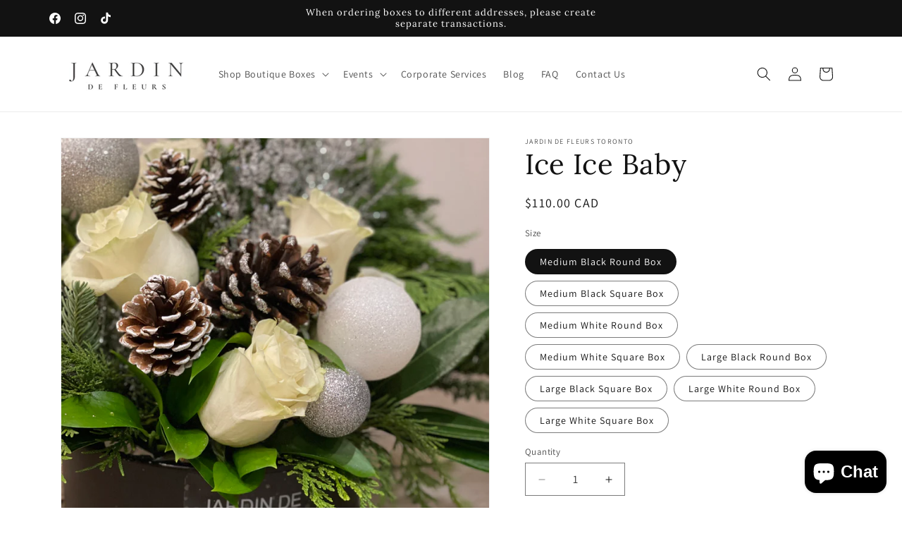

--- FILE ---
content_type: text/html; charset=utf-8
request_url: https://jardindefleurstoronto.com/products/ice-ice-baby
body_size: 32937
content:
<!doctype html>
<html class="js" lang="en">
  <head>
    <meta charset="utf-8">
    <meta http-equiv="X-UA-Compatible" content="IE=edge">
    <meta name="viewport" content="width=device-width,initial-scale=1">
    <meta name="theme-color" content="">
    <link rel="canonical" href="https://jardindefleurstoronto.com/products/ice-ice-baby"><link rel="preconnect" href="https://fonts.shopifycdn.com" crossorigin>

    

<meta property="og:site_name" content="Jardin De Fleurs">
<meta property="og:url" content="https://jardindefleurstoronto.com/products/ice-ice-baby">
<meta property="og:title" content="Ice Ice Baby">
<meta property="og:type" content="product">
<meta property="og:description" content="This cute and modern arrangement is perfect for anyone!  Box size in image: Medium Black Round Box *Based on availability, some modifications maybe made."><meta property="og:image" content="http://jardindefleurstoronto.com/cdn/shop/products/image_cac10315-f7d8-4c9d-9368-00ee3f973175.jpg?v=1639093552">
  <meta property="og:image:secure_url" content="https://jardindefleurstoronto.com/cdn/shop/products/image_cac10315-f7d8-4c9d-9368-00ee3f973175.jpg?v=1639093552">
  <meta property="og:image:width" content="3024">
  <meta property="og:image:height" content="4032"><meta property="og:price:amount" content="110.00">
  <meta property="og:price:currency" content="CAD"><meta name="twitter:card" content="summary_large_image">
<meta name="twitter:title" content="Ice Ice Baby">
<meta name="twitter:description" content="This cute and modern arrangement is perfect for anyone!  Box size in image: Medium Black Round Box *Based on availability, some modifications maybe made.">


    <script src="//jardindefleurstoronto.com/cdn/shop/t/21/assets/constants.js?v=132983761750457495441745525232" defer="defer"></script>
    <script src="//jardindefleurstoronto.com/cdn/shop/t/21/assets/pubsub.js?v=25310214064522200911745525233" defer="defer"></script>
    <script src="//jardindefleurstoronto.com/cdn/shop/t/21/assets/global.js?v=184345515105158409801745525232" defer="defer"></script>
    <script src="//jardindefleurstoronto.com/cdn/shop/t/21/assets/details-disclosure.js?v=13653116266235556501745525232" defer="defer"></script>
    <script src="//jardindefleurstoronto.com/cdn/shop/t/21/assets/details-modal.js?v=25581673532751508451745525232" defer="defer"></script>
    <script src="//jardindefleurstoronto.com/cdn/shop/t/21/assets/search-form.js?v=133129549252120666541745525233" defer="defer"></script><script>window.performance && window.performance.mark && window.performance.mark('shopify.content_for_header.start');</script><meta name="facebook-domain-verification" content="jinsf8u7q8ok4kr09tdg3zyednevys">
<meta name="google-site-verification" content="Sl6zhp493Dvo5IclNCuxdacoNE4ODRTEYAUouaCnT20">
<meta id="shopify-digital-wallet" name="shopify-digital-wallet" content="/50743673017/digital_wallets/dialog">
<meta name="shopify-checkout-api-token" content="250e7036e30ed2035aff63e58016e2f2">
<link rel="alternate" type="application/json+oembed" href="https://jardindefleurstoronto.com/products/ice-ice-baby.oembed">
<script async="async" src="/checkouts/internal/preloads.js?locale=en-CA"></script>
<link rel="preconnect" href="https://shop.app" crossorigin="anonymous">
<script async="async" src="https://shop.app/checkouts/internal/preloads.js?locale=en-CA&shop_id=50743673017" crossorigin="anonymous"></script>
<script id="shopify-features" type="application/json">{"accessToken":"250e7036e30ed2035aff63e58016e2f2","betas":["rich-media-storefront-analytics"],"domain":"jardindefleurstoronto.com","predictiveSearch":true,"shopId":50743673017,"locale":"en"}</script>
<script>var Shopify = Shopify || {};
Shopify.shop = "jardin-de-fleurs-toronto.myshopify.com";
Shopify.locale = "en";
Shopify.currency = {"active":"CAD","rate":"1.0"};
Shopify.country = "CA";
Shopify.theme = {"name":"Jardin De Fleurs 2025","id":143457419449,"schema_name":"Dawn","schema_version":"15.3.0","theme_store_id":887,"role":"main"};
Shopify.theme.handle = "null";
Shopify.theme.style = {"id":null,"handle":null};
Shopify.cdnHost = "jardindefleurstoronto.com/cdn";
Shopify.routes = Shopify.routes || {};
Shopify.routes.root = "/";</script>
<script type="module">!function(o){(o.Shopify=o.Shopify||{}).modules=!0}(window);</script>
<script>!function(o){function n(){var o=[];function n(){o.push(Array.prototype.slice.apply(arguments))}return n.q=o,n}var t=o.Shopify=o.Shopify||{};t.loadFeatures=n(),t.autoloadFeatures=n()}(window);</script>
<script>
  window.ShopifyPay = window.ShopifyPay || {};
  window.ShopifyPay.apiHost = "shop.app\/pay";
  window.ShopifyPay.redirectState = null;
</script>
<script id="shop-js-analytics" type="application/json">{"pageType":"product"}</script>
<script defer="defer" async type="module" src="//jardindefleurstoronto.com/cdn/shopifycloud/shop-js/modules/v2/client.init-shop-cart-sync_BdyHc3Nr.en.esm.js"></script>
<script defer="defer" async type="module" src="//jardindefleurstoronto.com/cdn/shopifycloud/shop-js/modules/v2/chunk.common_Daul8nwZ.esm.js"></script>
<script type="module">
  await import("//jardindefleurstoronto.com/cdn/shopifycloud/shop-js/modules/v2/client.init-shop-cart-sync_BdyHc3Nr.en.esm.js");
await import("//jardindefleurstoronto.com/cdn/shopifycloud/shop-js/modules/v2/chunk.common_Daul8nwZ.esm.js");

  window.Shopify.SignInWithShop?.initShopCartSync?.({"fedCMEnabled":true,"windoidEnabled":true});

</script>
<script defer="defer" async type="module" src="//jardindefleurstoronto.com/cdn/shopifycloud/shop-js/modules/v2/client.payment-terms_MV4M3zvL.en.esm.js"></script>
<script defer="defer" async type="module" src="//jardindefleurstoronto.com/cdn/shopifycloud/shop-js/modules/v2/chunk.common_Daul8nwZ.esm.js"></script>
<script defer="defer" async type="module" src="//jardindefleurstoronto.com/cdn/shopifycloud/shop-js/modules/v2/chunk.modal_CQq8HTM6.esm.js"></script>
<script type="module">
  await import("//jardindefleurstoronto.com/cdn/shopifycloud/shop-js/modules/v2/client.payment-terms_MV4M3zvL.en.esm.js");
await import("//jardindefleurstoronto.com/cdn/shopifycloud/shop-js/modules/v2/chunk.common_Daul8nwZ.esm.js");
await import("//jardindefleurstoronto.com/cdn/shopifycloud/shop-js/modules/v2/chunk.modal_CQq8HTM6.esm.js");

  
</script>
<script>
  window.Shopify = window.Shopify || {};
  if (!window.Shopify.featureAssets) window.Shopify.featureAssets = {};
  window.Shopify.featureAssets['shop-js'] = {"shop-cart-sync":["modules/v2/client.shop-cart-sync_QYOiDySF.en.esm.js","modules/v2/chunk.common_Daul8nwZ.esm.js"],"init-fed-cm":["modules/v2/client.init-fed-cm_DchLp9rc.en.esm.js","modules/v2/chunk.common_Daul8nwZ.esm.js"],"shop-button":["modules/v2/client.shop-button_OV7bAJc5.en.esm.js","modules/v2/chunk.common_Daul8nwZ.esm.js"],"init-windoid":["modules/v2/client.init-windoid_DwxFKQ8e.en.esm.js","modules/v2/chunk.common_Daul8nwZ.esm.js"],"shop-cash-offers":["modules/v2/client.shop-cash-offers_DWtL6Bq3.en.esm.js","modules/v2/chunk.common_Daul8nwZ.esm.js","modules/v2/chunk.modal_CQq8HTM6.esm.js"],"shop-toast-manager":["modules/v2/client.shop-toast-manager_CX9r1SjA.en.esm.js","modules/v2/chunk.common_Daul8nwZ.esm.js"],"init-shop-email-lookup-coordinator":["modules/v2/client.init-shop-email-lookup-coordinator_UhKnw74l.en.esm.js","modules/v2/chunk.common_Daul8nwZ.esm.js"],"pay-button":["modules/v2/client.pay-button_DzxNnLDY.en.esm.js","modules/v2/chunk.common_Daul8nwZ.esm.js"],"avatar":["modules/v2/client.avatar_BTnouDA3.en.esm.js"],"init-shop-cart-sync":["modules/v2/client.init-shop-cart-sync_BdyHc3Nr.en.esm.js","modules/v2/chunk.common_Daul8nwZ.esm.js"],"shop-login-button":["modules/v2/client.shop-login-button_D8B466_1.en.esm.js","modules/v2/chunk.common_Daul8nwZ.esm.js","modules/v2/chunk.modal_CQq8HTM6.esm.js"],"init-customer-accounts-sign-up":["modules/v2/client.init-customer-accounts-sign-up_C8fpPm4i.en.esm.js","modules/v2/client.shop-login-button_D8B466_1.en.esm.js","modules/v2/chunk.common_Daul8nwZ.esm.js","modules/v2/chunk.modal_CQq8HTM6.esm.js"],"init-shop-for-new-customer-accounts":["modules/v2/client.init-shop-for-new-customer-accounts_CVTO0Ztu.en.esm.js","modules/v2/client.shop-login-button_D8B466_1.en.esm.js","modules/v2/chunk.common_Daul8nwZ.esm.js","modules/v2/chunk.modal_CQq8HTM6.esm.js"],"init-customer-accounts":["modules/v2/client.init-customer-accounts_dRgKMfrE.en.esm.js","modules/v2/client.shop-login-button_D8B466_1.en.esm.js","modules/v2/chunk.common_Daul8nwZ.esm.js","modules/v2/chunk.modal_CQq8HTM6.esm.js"],"shop-follow-button":["modules/v2/client.shop-follow-button_CkZpjEct.en.esm.js","modules/v2/chunk.common_Daul8nwZ.esm.js","modules/v2/chunk.modal_CQq8HTM6.esm.js"],"lead-capture":["modules/v2/client.lead-capture_BntHBhfp.en.esm.js","modules/v2/chunk.common_Daul8nwZ.esm.js","modules/v2/chunk.modal_CQq8HTM6.esm.js"],"checkout-modal":["modules/v2/client.checkout-modal_CfxcYbTm.en.esm.js","modules/v2/chunk.common_Daul8nwZ.esm.js","modules/v2/chunk.modal_CQq8HTM6.esm.js"],"shop-login":["modules/v2/client.shop-login_Da4GZ2H6.en.esm.js","modules/v2/chunk.common_Daul8nwZ.esm.js","modules/v2/chunk.modal_CQq8HTM6.esm.js"],"payment-terms":["modules/v2/client.payment-terms_MV4M3zvL.en.esm.js","modules/v2/chunk.common_Daul8nwZ.esm.js","modules/v2/chunk.modal_CQq8HTM6.esm.js"]};
</script>
<script>(function() {
  var isLoaded = false;
  function asyncLoad() {
    if (isLoaded) return;
    isLoaded = true;
    var urls = ["https:\/\/shopify.covet.pics\/covet-pics-widget-inject.js?shop=jardin-de-fleurs-toronto.myshopify.com","https:\/\/shy.elfsight.com\/p\/platform.js?shop=jardin-de-fleurs-toronto.myshopify.com","\/\/cdn.shopify.com\/proxy\/8693907365e7f959021064f3c1b0c59406135ea1f744d6fdb5bbfe673a0d4e1e\/shopify-script-tags.s3.eu-west-1.amazonaws.com\/smartseo\/instantpage.js?shop=jardin-de-fleurs-toronto.myshopify.com\u0026sp-cache-control=cHVibGljLCBtYXgtYWdlPTkwMA","https:\/\/cdn1.stamped.io\/files\/widget.min.js?shop=jardin-de-fleurs-toronto.myshopify.com","https:\/\/cdn.shopify.com\/s\/files\/1\/0597\/3783\/3627\/files\/tptinstall.min.js?v=1718591634\u0026t=tapita-seo-script-tags\u0026shop=jardin-de-fleurs-toronto.myshopify.com"];
    for (var i = 0; i < urls.length; i++) {
      var s = document.createElement('script');
      s.type = 'text/javascript';
      s.async = true;
      s.src = urls[i];
      var x = document.getElementsByTagName('script')[0];
      x.parentNode.insertBefore(s, x);
    }
  };
  if(window.attachEvent) {
    window.attachEvent('onload', asyncLoad);
  } else {
    window.addEventListener('load', asyncLoad, false);
  }
})();</script>
<script id="__st">var __st={"a":50743673017,"offset":-18000,"reqid":"053ac2fa-51c4-4d6d-9383-51a66302561a-1768988704","pageurl":"jardindefleurstoronto.com\/products\/ice-ice-baby","u":"ecbd3e6bd300","p":"product","rtyp":"product","rid":7120566550713};</script>
<script>window.ShopifyPaypalV4VisibilityTracking = true;</script>
<script id="captcha-bootstrap">!function(){'use strict';const t='contact',e='account',n='new_comment',o=[[t,t],['blogs',n],['comments',n],[t,'customer']],c=[[e,'customer_login'],[e,'guest_login'],[e,'recover_customer_password'],[e,'create_customer']],r=t=>t.map((([t,e])=>`form[action*='/${t}']:not([data-nocaptcha='true']) input[name='form_type'][value='${e}']`)).join(','),a=t=>()=>t?[...document.querySelectorAll(t)].map((t=>t.form)):[];function s(){const t=[...o],e=r(t);return a(e)}const i='password',u='form_key',d=['recaptcha-v3-token','g-recaptcha-response','h-captcha-response',i],f=()=>{try{return window.sessionStorage}catch{return}},m='__shopify_v',_=t=>t.elements[u];function p(t,e,n=!1){try{const o=window.sessionStorage,c=JSON.parse(o.getItem(e)),{data:r}=function(t){const{data:e,action:n}=t;return t[m]||n?{data:e,action:n}:{data:t,action:n}}(c);for(const[e,n]of Object.entries(r))t.elements[e]&&(t.elements[e].value=n);n&&o.removeItem(e)}catch(o){console.error('form repopulation failed',{error:o})}}const l='form_type',E='cptcha';function T(t){t.dataset[E]=!0}const w=window,h=w.document,L='Shopify',v='ce_forms',y='captcha';let A=!1;((t,e)=>{const n=(g='f06e6c50-85a8-45c8-87d0-21a2b65856fe',I='https://cdn.shopify.com/shopifycloud/storefront-forms-hcaptcha/ce_storefront_forms_captcha_hcaptcha.v1.5.2.iife.js',D={infoText:'Protected by hCaptcha',privacyText:'Privacy',termsText:'Terms'},(t,e,n)=>{const o=w[L][v],c=o.bindForm;if(c)return c(t,g,e,D).then(n);var r;o.q.push([[t,g,e,D],n]),r=I,A||(h.body.append(Object.assign(h.createElement('script'),{id:'captcha-provider',async:!0,src:r})),A=!0)});var g,I,D;w[L]=w[L]||{},w[L][v]=w[L][v]||{},w[L][v].q=[],w[L][y]=w[L][y]||{},w[L][y].protect=function(t,e){n(t,void 0,e),T(t)},Object.freeze(w[L][y]),function(t,e,n,w,h,L){const[v,y,A,g]=function(t,e,n){const i=e?o:[],u=t?c:[],d=[...i,...u],f=r(d),m=r(i),_=r(d.filter((([t,e])=>n.includes(e))));return[a(f),a(m),a(_),s()]}(w,h,L),I=t=>{const e=t.target;return e instanceof HTMLFormElement?e:e&&e.form},D=t=>v().includes(t);t.addEventListener('submit',(t=>{const e=I(t);if(!e)return;const n=D(e)&&!e.dataset.hcaptchaBound&&!e.dataset.recaptchaBound,o=_(e),c=g().includes(e)&&(!o||!o.value);(n||c)&&t.preventDefault(),c&&!n&&(function(t){try{if(!f())return;!function(t){const e=f();if(!e)return;const n=_(t);if(!n)return;const o=n.value;o&&e.removeItem(o)}(t);const e=Array.from(Array(32),(()=>Math.random().toString(36)[2])).join('');!function(t,e){_(t)||t.append(Object.assign(document.createElement('input'),{type:'hidden',name:u})),t.elements[u].value=e}(t,e),function(t,e){const n=f();if(!n)return;const o=[...t.querySelectorAll(`input[type='${i}']`)].map((({name:t})=>t)),c=[...d,...o],r={};for(const[a,s]of new FormData(t).entries())c.includes(a)||(r[a]=s);n.setItem(e,JSON.stringify({[m]:1,action:t.action,data:r}))}(t,e)}catch(e){console.error('failed to persist form',e)}}(e),e.submit())}));const S=(t,e)=>{t&&!t.dataset[E]&&(n(t,e.some((e=>e===t))),T(t))};for(const o of['focusin','change'])t.addEventListener(o,(t=>{const e=I(t);D(e)&&S(e,y())}));const B=e.get('form_key'),M=e.get(l),P=B&&M;t.addEventListener('DOMContentLoaded',(()=>{const t=y();if(P)for(const e of t)e.elements[l].value===M&&p(e,B);[...new Set([...A(),...v().filter((t=>'true'===t.dataset.shopifyCaptcha))])].forEach((e=>S(e,t)))}))}(h,new URLSearchParams(w.location.search),n,t,e,['guest_login'])})(!0,!0)}();</script>
<script integrity="sha256-4kQ18oKyAcykRKYeNunJcIwy7WH5gtpwJnB7kiuLZ1E=" data-source-attribution="shopify.loadfeatures" defer="defer" src="//jardindefleurstoronto.com/cdn/shopifycloud/storefront/assets/storefront/load_feature-a0a9edcb.js" crossorigin="anonymous"></script>
<script crossorigin="anonymous" defer="defer" src="//jardindefleurstoronto.com/cdn/shopifycloud/storefront/assets/shopify_pay/storefront-65b4c6d7.js?v=20250812"></script>
<script data-source-attribution="shopify.dynamic_checkout.dynamic.init">var Shopify=Shopify||{};Shopify.PaymentButton=Shopify.PaymentButton||{isStorefrontPortableWallets:!0,init:function(){window.Shopify.PaymentButton.init=function(){};var t=document.createElement("script");t.src="https://jardindefleurstoronto.com/cdn/shopifycloud/portable-wallets/latest/portable-wallets.en.js",t.type="module",document.head.appendChild(t)}};
</script>
<script data-source-attribution="shopify.dynamic_checkout.buyer_consent">
  function portableWalletsHideBuyerConsent(e){var t=document.getElementById("shopify-buyer-consent"),n=document.getElementById("shopify-subscription-policy-button");t&&n&&(t.classList.add("hidden"),t.setAttribute("aria-hidden","true"),n.removeEventListener("click",e))}function portableWalletsShowBuyerConsent(e){var t=document.getElementById("shopify-buyer-consent"),n=document.getElementById("shopify-subscription-policy-button");t&&n&&(t.classList.remove("hidden"),t.removeAttribute("aria-hidden"),n.addEventListener("click",e))}window.Shopify?.PaymentButton&&(window.Shopify.PaymentButton.hideBuyerConsent=portableWalletsHideBuyerConsent,window.Shopify.PaymentButton.showBuyerConsent=portableWalletsShowBuyerConsent);
</script>
<script data-source-attribution="shopify.dynamic_checkout.cart.bootstrap">document.addEventListener("DOMContentLoaded",(function(){function t(){return document.querySelector("shopify-accelerated-checkout-cart, shopify-accelerated-checkout")}if(t())Shopify.PaymentButton.init();else{new MutationObserver((function(e,n){t()&&(Shopify.PaymentButton.init(),n.disconnect())})).observe(document.body,{childList:!0,subtree:!0})}}));
</script>
<link id="shopify-accelerated-checkout-styles" rel="stylesheet" media="screen" href="https://jardindefleurstoronto.com/cdn/shopifycloud/portable-wallets/latest/accelerated-checkout-backwards-compat.css" crossorigin="anonymous">
<style id="shopify-accelerated-checkout-cart">
        #shopify-buyer-consent {
  margin-top: 1em;
  display: inline-block;
  width: 100%;
}

#shopify-buyer-consent.hidden {
  display: none;
}

#shopify-subscription-policy-button {
  background: none;
  border: none;
  padding: 0;
  text-decoration: underline;
  font-size: inherit;
  cursor: pointer;
}

#shopify-subscription-policy-button::before {
  box-shadow: none;
}

      </style>
<script id="sections-script" data-sections="header" defer="defer" src="//jardindefleurstoronto.com/cdn/shop/t/21/compiled_assets/scripts.js?v=565"></script>
<script>window.performance && window.performance.mark && window.performance.mark('shopify.content_for_header.end');</script>


    <style data-shopify>
      @font-face {
  font-family: Assistant;
  font-weight: 400;
  font-style: normal;
  font-display: swap;
  src: url("//jardindefleurstoronto.com/cdn/fonts/assistant/assistant_n4.9120912a469cad1cc292572851508ca49d12e768.woff2") format("woff2"),
       url("//jardindefleurstoronto.com/cdn/fonts/assistant/assistant_n4.6e9875ce64e0fefcd3f4446b7ec9036b3ddd2985.woff") format("woff");
}

      @font-face {
  font-family: Assistant;
  font-weight: 700;
  font-style: normal;
  font-display: swap;
  src: url("//jardindefleurstoronto.com/cdn/fonts/assistant/assistant_n7.bf44452348ec8b8efa3aa3068825305886b1c83c.woff2") format("woff2"),
       url("//jardindefleurstoronto.com/cdn/fonts/assistant/assistant_n7.0c887fee83f6b3bda822f1150b912c72da0f7b64.woff") format("woff");
}

      
      
      @font-face {
  font-family: Lora;
  font-weight: 400;
  font-style: normal;
  font-display: swap;
  src: url("//jardindefleurstoronto.com/cdn/fonts/lora/lora_n4.9a60cb39eff3bfbc472bac5b3c5c4d7c878f0a8d.woff2") format("woff2"),
       url("//jardindefleurstoronto.com/cdn/fonts/lora/lora_n4.4d935d2630ceaf34d2e494106075f8d9f1257d25.woff") format("woff");
}


      
        :root,
        .color-background-1 {
          --color-background: 255,255,255;
        
          --gradient-background: #ffffff;
        

        

        --color-foreground: 18,18,18;
        --color-background-contrast: 191,191,191;
        --color-shadow: 18,18,18;
        --color-button: 206,169,150;
        --color-button-text: 0,0,0;
        --color-secondary-button: 255,255,255;
        --color-secondary-button-text: 206,169,150;
        --color-link: 206,169,150;
        --color-badge-foreground: 18,18,18;
        --color-badge-background: 255,255,255;
        --color-badge-border: 18,18,18;
        --payment-terms-background-color: rgb(255 255 255);
      }
      
        
        .color-background-2 {
          --color-background: 230,230,230;
        
          --gradient-background: #e6e6e6;
        

        

        --color-foreground: 18,18,18;
        --color-background-contrast: 166,166,166;
        --color-shadow: 18,18,18;
        --color-button: 18,18,18;
        --color-button-text: 230,230,230;
        --color-secondary-button: 230,230,230;
        --color-secondary-button-text: 18,18,18;
        --color-link: 18,18,18;
        --color-badge-foreground: 18,18,18;
        --color-badge-background: 230,230,230;
        --color-badge-border: 18,18,18;
        --payment-terms-background-color: rgb(230 230 230);
      }
      
        
        .color-inverse {
          --color-background: 18,18,18;
        
          --gradient-background: #121212;
        

        

        --color-foreground: 255,255,255;
        --color-background-contrast: 146,146,146;
        --color-shadow: 18,18,18;
        --color-button: 255,255,255;
        --color-button-text: 18,18,18;
        --color-secondary-button: 18,18,18;
        --color-secondary-button-text: 255,255,255;
        --color-link: 255,255,255;
        --color-badge-foreground: 255,255,255;
        --color-badge-background: 18,18,18;
        --color-badge-border: 255,255,255;
        --payment-terms-background-color: rgb(18 18 18);
      }
      
        
        .color-accent-1 {
          --color-background: 206,169,150;
        
          --gradient-background: #cea996;
        

        

        --color-foreground: 0,0,0;
        --color-background-contrast: 156,101,73;
        --color-shadow: 18,18,18;
        --color-button: 0,0,0;
        --color-button-text: 206,169,150;
        --color-secondary-button: 206,169,150;
        --color-secondary-button-text: 0,0,0;
        --color-link: 0,0,0;
        --color-badge-foreground: 0,0,0;
        --color-badge-background: 206,169,150;
        --color-badge-border: 0,0,0;
        --payment-terms-background-color: rgb(206 169 150);
      }
      
        
        .color-accent-2 {
          --color-background: 243,243,243;
        
          --gradient-background: #f3f3f3;
        

        

        --color-foreground: 0,0,0;
        --color-background-contrast: 179,179,179;
        --color-shadow: 18,18,18;
        --color-button: 0,0,0;
        --color-button-text: 243,243,243;
        --color-secondary-button: 243,243,243;
        --color-secondary-button-text: 0,0,0;
        --color-link: 0,0,0;
        --color-badge-foreground: 0,0,0;
        --color-badge-background: 243,243,243;
        --color-badge-border: 0,0,0;
        --payment-terms-background-color: rgb(243 243 243);
      }
      
        
        .color-scheme-f2cfb037-457d-455e-b20e-174e42af88f3 {
          --color-background: 255,255,255;
        
          --gradient-background: #ffffff;
        

        

        --color-foreground: 209,192,172;
        --color-background-contrast: 191,191,191;
        --color-shadow: 18,18,18;
        --color-button: 209,192,172;
        --color-button-text: 0,0,0;
        --color-secondary-button: 255,255,255;
        --color-secondary-button-text: 206,169,150;
        --color-link: 206,169,150;
        --color-badge-foreground: 209,192,172;
        --color-badge-background: 255,255,255;
        --color-badge-border: 209,192,172;
        --payment-terms-background-color: rgb(255 255 255);
      }
      

      body, .color-background-1, .color-background-2, .color-inverse, .color-accent-1, .color-accent-2, .color-scheme-f2cfb037-457d-455e-b20e-174e42af88f3 {
        color: rgba(var(--color-foreground), 0.75);
        background-color: rgb(var(--color-background));
      }

      :root {
        --font-body-family: Assistant, sans-serif;
        --font-body-style: normal;
        --font-body-weight: 400;
        --font-body-weight-bold: 700;

        --font-heading-family: Lora, serif;
        --font-heading-style: normal;
        --font-heading-weight: 400;

        --font-body-scale: 1.0;
        --font-heading-scale: 1.0;

        --media-padding: px;
        --media-border-opacity: 0.05;
        --media-border-width: 1px;
        --media-radius: 0px;
        --media-shadow-opacity: 0.0;
        --media-shadow-horizontal-offset: 0px;
        --media-shadow-vertical-offset: 0px;
        --media-shadow-blur-radius: 0px;
        --media-shadow-visible: 0;

        --page-width: 120rem;
        --page-width-margin: 0rem;

        --product-card-image-padding: 0.0rem;
        --product-card-corner-radius: 0.0rem;
        --product-card-text-alignment: left;
        --product-card-border-width: 0.0rem;
        --product-card-border-opacity: 0.0;
        --product-card-shadow-opacity: 0.1;
        --product-card-shadow-visible: 1;
        --product-card-shadow-horizontal-offset: 0.0rem;
        --product-card-shadow-vertical-offset: 0.0rem;
        --product-card-shadow-blur-radius: 0.0rem;

        --collection-card-image-padding: 0.0rem;
        --collection-card-corner-radius: 0.0rem;
        --collection-card-text-alignment: left;
        --collection-card-border-width: 0.0rem;
        --collection-card-border-opacity: 0.0;
        --collection-card-shadow-opacity: 0.1;
        --collection-card-shadow-visible: 1;
        --collection-card-shadow-horizontal-offset: 0.0rem;
        --collection-card-shadow-vertical-offset: 0.0rem;
        --collection-card-shadow-blur-radius: 0.0rem;

        --blog-card-image-padding: 0.0rem;
        --blog-card-corner-radius: 0.0rem;
        --blog-card-text-alignment: left;
        --blog-card-border-width: 0.0rem;
        --blog-card-border-opacity: 0.0;
        --blog-card-shadow-opacity: 0.1;
        --blog-card-shadow-visible: 1;
        --blog-card-shadow-horizontal-offset: 0.0rem;
        --blog-card-shadow-vertical-offset: 0.0rem;
        --blog-card-shadow-blur-radius: 0.0rem;

        --badge-corner-radius: 4.0rem;

        --popup-border-width: 1px;
        --popup-border-opacity: 0.1;
        --popup-corner-radius: 0px;
        --popup-shadow-opacity: 0.0;
        --popup-shadow-horizontal-offset: 0px;
        --popup-shadow-vertical-offset: 0px;
        --popup-shadow-blur-radius: 0px;

        --drawer-border-width: 1px;
        --drawer-border-opacity: 0.1;
        --drawer-shadow-opacity: 0.0;
        --drawer-shadow-horizontal-offset: 0px;
        --drawer-shadow-vertical-offset: 0px;
        --drawer-shadow-blur-radius: 0px;

        --spacing-sections-desktop: 0px;
        --spacing-sections-mobile: 0px;

        --grid-desktop-vertical-spacing: 8px;
        --grid-desktop-horizontal-spacing: 8px;
        --grid-mobile-vertical-spacing: 4px;
        --grid-mobile-horizontal-spacing: 4px;

        --text-boxes-border-opacity: 0.0;
        --text-boxes-border-width: 0px;
        --text-boxes-radius: 0px;
        --text-boxes-shadow-opacity: 0.0;
        --text-boxes-shadow-visible: 0;
        --text-boxes-shadow-horizontal-offset: 0px;
        --text-boxes-shadow-vertical-offset: 0px;
        --text-boxes-shadow-blur-radius: 0px;

        --buttons-radius: 0px;
        --buttons-radius-outset: 0px;
        --buttons-border-width: 1px;
        --buttons-border-opacity: 1.0;
        --buttons-shadow-opacity: 0.0;
        --buttons-shadow-visible: 0;
        --buttons-shadow-horizontal-offset: 0px;
        --buttons-shadow-vertical-offset: 0px;
        --buttons-shadow-blur-radius: 0px;
        --buttons-border-offset: 0px;

        --inputs-radius: 0px;
        --inputs-border-width: 1px;
        --inputs-border-opacity: 0.55;
        --inputs-shadow-opacity: 0.0;
        --inputs-shadow-horizontal-offset: 0px;
        --inputs-margin-offset: 0px;
        --inputs-shadow-vertical-offset: 0px;
        --inputs-shadow-blur-radius: 0px;
        --inputs-radius-outset: 0px;

        --variant-pills-radius: 40px;
        --variant-pills-border-width: 1px;
        --variant-pills-border-opacity: 0.55;
        --variant-pills-shadow-opacity: 0.0;
        --variant-pills-shadow-horizontal-offset: 0px;
        --variant-pills-shadow-vertical-offset: 0px;
        --variant-pills-shadow-blur-radius: 0px;
      }

      *,
      *::before,
      *::after {
        box-sizing: inherit;
      }

      html {
        box-sizing: border-box;
        font-size: calc(var(--font-body-scale) * 62.5%);
        height: 100%;
      }

      body {
        display: grid;
        grid-template-rows: auto auto 1fr auto;
        grid-template-columns: 100%;
        min-height: 100%;
        margin: 0;
        font-size: 1.5rem;
        letter-spacing: 0.06rem;
        line-height: calc(1 + 0.8 / var(--font-body-scale));
        font-family: var(--font-body-family);
        font-style: var(--font-body-style);
        font-weight: var(--font-body-weight);
      }

      @media screen and (min-width: 750px) {
        body {
          font-size: 1.6rem;
        }
      }
    </style>

    <link href="//jardindefleurstoronto.com/cdn/shop/t/21/assets/base.css?v=159841507637079171801745525231" rel="stylesheet" type="text/css" media="all" />
    <link rel="stylesheet" href="//jardindefleurstoronto.com/cdn/shop/t/21/assets/component-cart-items.css?v=123238115697927560811745525231" media="print" onload="this.media='all'">
      <link rel="preload" as="font" href="//jardindefleurstoronto.com/cdn/fonts/assistant/assistant_n4.9120912a469cad1cc292572851508ca49d12e768.woff2" type="font/woff2" crossorigin>
      

      <link rel="preload" as="font" href="//jardindefleurstoronto.com/cdn/fonts/lora/lora_n4.9a60cb39eff3bfbc472bac5b3c5c4d7c878f0a8d.woff2" type="font/woff2" crossorigin>
      
<link
        rel="stylesheet"
        href="//jardindefleurstoronto.com/cdn/shop/t/21/assets/component-predictive-search.css?v=118923337488134913561745525232"
        media="print"
        onload="this.media='all'"
      ><script>
      if (Shopify.designMode) {
        document.documentElement.classList.add('shopify-design-mode');
      }
    </script>
  <!-- BEGIN app block: shopify://apps/tinyseo/blocks/product-json-ld-embed/0605268f-f7c4-4e95-b560-e43df7d59ae4 -->
<!-- END app block --><!-- BEGIN app block: shopify://apps/tinyseo/blocks/breadcrumbs-json-ld-embed/0605268f-f7c4-4e95-b560-e43df7d59ae4 -->
<!-- END app block --><!-- BEGIN app block: shopify://apps/hotjar-install/blocks/global/2903e4ea-7615-463e-8b60-582f487dac4f -->
  <script>
    console.warn('[Hotjar Install] No script or Script Id stored');
  </script>



<!-- END app block --><!-- BEGIN app block: shopify://apps/smart-seo/blocks/smartseo/7b0a6064-ca2e-4392-9a1d-8c43c942357b --><meta name="smart-seo-integrated" content="true" /><!-- metatagsSavedToSEOFields: false --><!-- BEGIN app snippet: smartseo.product.metatags --><!-- product_seo_template_metafield:  --><title>Ice Ice Baby</title>
<meta name="description" content="This cute and modern arrangement is perfect for anyone!  Box size in image: Medium Black Round Box *Based on availability, some modifications maybe made." />
<meta name="smartseo-timestamp" content="0" /><!-- END app snippet --><!-- END app block --><!-- BEGIN app block: shopify://apps/delivery-pickup/blocks/odd-block/80605365-b4f4-42ba-9b84-3d39984a49dc -->  
  
  
  
  
  <script>
    function _0x2197(_0x2946b1,_0x6c7c4c){var _0x15d7c5=_0x15d7();return _0x2197=function(_0x219790,_0xc28fad){_0x219790=_0x219790-0x11e;var _0x5e1640=_0x15d7c5[_0x219790];return _0x5e1640;},_0x2197(_0x2946b1,_0x6c7c4c);}var _0x50d14b=_0x2197;(function(_0x227c2c,_0x423dfc){var _0x1ec0c9=_0x2197,_0x4f0baa=_0x227c2c();while(!![]){try{var _0x411c1e=parseInt(_0x1ec0c9(0x128))/0x1*(-parseInt(_0x1ec0c9(0x123))/0x2)+-parseInt(_0x1ec0c9(0x12b))/0x3+-parseInt(_0x1ec0c9(0x131))/0x4*(-parseInt(_0x1ec0c9(0x132))/0x5)+parseInt(_0x1ec0c9(0x133))/0x6*(parseInt(_0x1ec0c9(0x130))/0x7)+parseInt(_0x1ec0c9(0x126))/0x8*(-parseInt(_0x1ec0c9(0x12c))/0x9)+parseInt(_0x1ec0c9(0x121))/0xa+-parseInt(_0x1ec0c9(0x11e))/0xb*(-parseInt(_0x1ec0c9(0x135))/0xc);if(_0x411c1e===_0x423dfc)break;else _0x4f0baa['push'](_0x4f0baa['shift']());}catch(_0x405d49){_0x4f0baa['push'](_0x4f0baa['shift']());}}}(_0x15d7,0x9a9d2),window[_0x50d14b(0x12e)]=_0x50d14b(0x127));if(location['href'][_0x50d14b(0x12a)](_0x50d14b(0x136))){var order_id=atob(location[_0x50d14b(0x120)][_0x50d14b(0x129)]('?data=')[0x1])[_0x50d14b(0x129)]('&')[0x0][_0x50d14b(0x129)]('order_id=')[0x1],ty_link=atob(location[_0x50d14b(0x120)][_0x50d14b(0x129)](_0x50d14b(0x12f))[0x1])[_0x50d14b(0x129)]('&')[0x1][_0x50d14b(0x129)](_0x50d14b(0x137))[0x1],exist_id=localStorage[_0x50d14b(0x134)](_0x50d14b(0x122)),orderArray={};exist_id?(!JSON[_0x50d14b(0x124)](exist_id)[order_id]&&(orderArray[order_id]='0'),orderArray={...JSON['parse'](exist_id),...orderArray}):orderArray[order_id]='0',window[_0x50d14b(0x138)][_0x50d14b(0x125)](_0x50d14b(0x122),JSON[_0x50d14b(0x12d)](orderArray)),ty_link!=''&&(window[_0x50d14b(0x11f)]=ty_link);}function _0x15d7(){var _0x478bff=['997208RoDepl','{"0":1}','418478tReEui','split','includes','2243148YpOopi','81UqgdRC','stringify','prevent_checkout','?data=','35vemzzr','120NhMRkl','202715cchOqN','55716JRSdAd','getItem','20389548XjGGUI','data','order_link=','localStorage','11HvWIeX','location','href','7964580uJGPEk','order_id','6wJgwxN','parse','setItem'];_0x15d7=function(){return _0x478bff;};return _0x15d7();}
  </script><!-- When to load our JS only in cart page but we need to load in customer order detail and account page for reschedule order details --><!-- To load our preview using "run wizard" button that time use this JS -->
 <script type="text/javascript" async src="https://odd.identixweb.com/order-delivery-date/assets/js/odd_preview.min.js"></script>

  <!-- END app block --><script src="https://cdn.shopify.com/extensions/e8878072-2f6b-4e89-8082-94b04320908d/inbox-1254/assets/inbox-chat-loader.js" type="text/javascript" defer="defer"></script>
<script src="https://cdn.shopify.com/extensions/019b7cd0-6587-73c3-9937-bcc2249fa2c4/lb-upsell-227/assets/lb-selleasy.js" type="text/javascript" defer="defer"></script>
<link href="https://monorail-edge.shopifysvc.com" rel="dns-prefetch">
<script>(function(){if ("sendBeacon" in navigator && "performance" in window) {try {var session_token_from_headers = performance.getEntriesByType('navigation')[0].serverTiming.find(x => x.name == '_s').description;} catch {var session_token_from_headers = undefined;}var session_cookie_matches = document.cookie.match(/_shopify_s=([^;]*)/);var session_token_from_cookie = session_cookie_matches && session_cookie_matches.length === 2 ? session_cookie_matches[1] : "";var session_token = session_token_from_headers || session_token_from_cookie || "";function handle_abandonment_event(e) {var entries = performance.getEntries().filter(function(entry) {return /monorail-edge.shopifysvc.com/.test(entry.name);});if (!window.abandonment_tracked && entries.length === 0) {window.abandonment_tracked = true;var currentMs = Date.now();var navigation_start = performance.timing.navigationStart;var payload = {shop_id: 50743673017,url: window.location.href,navigation_start,duration: currentMs - navigation_start,session_token,page_type: "product"};window.navigator.sendBeacon("https://monorail-edge.shopifysvc.com/v1/produce", JSON.stringify({schema_id: "online_store_buyer_site_abandonment/1.1",payload: payload,metadata: {event_created_at_ms: currentMs,event_sent_at_ms: currentMs}}));}}window.addEventListener('pagehide', handle_abandonment_event);}}());</script>
<script id="web-pixels-manager-setup">(function e(e,d,r,n,o){if(void 0===o&&(o={}),!Boolean(null===(a=null===(i=window.Shopify)||void 0===i?void 0:i.analytics)||void 0===a?void 0:a.replayQueue)){var i,a;window.Shopify=window.Shopify||{};var t=window.Shopify;t.analytics=t.analytics||{};var s=t.analytics;s.replayQueue=[],s.publish=function(e,d,r){return s.replayQueue.push([e,d,r]),!0};try{self.performance.mark("wpm:start")}catch(e){}var l=function(){var e={modern:/Edge?\/(1{2}[4-9]|1[2-9]\d|[2-9]\d{2}|\d{4,})\.\d+(\.\d+|)|Firefox\/(1{2}[4-9]|1[2-9]\d|[2-9]\d{2}|\d{4,})\.\d+(\.\d+|)|Chrom(ium|e)\/(9{2}|\d{3,})\.\d+(\.\d+|)|(Maci|X1{2}).+ Version\/(15\.\d+|(1[6-9]|[2-9]\d|\d{3,})\.\d+)([,.]\d+|)( \(\w+\)|)( Mobile\/\w+|) Safari\/|Chrome.+OPR\/(9{2}|\d{3,})\.\d+\.\d+|(CPU[ +]OS|iPhone[ +]OS|CPU[ +]iPhone|CPU IPhone OS|CPU iPad OS)[ +]+(15[._]\d+|(1[6-9]|[2-9]\d|\d{3,})[._]\d+)([._]\d+|)|Android:?[ /-](13[3-9]|1[4-9]\d|[2-9]\d{2}|\d{4,})(\.\d+|)(\.\d+|)|Android.+Firefox\/(13[5-9]|1[4-9]\d|[2-9]\d{2}|\d{4,})\.\d+(\.\d+|)|Android.+Chrom(ium|e)\/(13[3-9]|1[4-9]\d|[2-9]\d{2}|\d{4,})\.\d+(\.\d+|)|SamsungBrowser\/([2-9]\d|\d{3,})\.\d+/,legacy:/Edge?\/(1[6-9]|[2-9]\d|\d{3,})\.\d+(\.\d+|)|Firefox\/(5[4-9]|[6-9]\d|\d{3,})\.\d+(\.\d+|)|Chrom(ium|e)\/(5[1-9]|[6-9]\d|\d{3,})\.\d+(\.\d+|)([\d.]+$|.*Safari\/(?![\d.]+ Edge\/[\d.]+$))|(Maci|X1{2}).+ Version\/(10\.\d+|(1[1-9]|[2-9]\d|\d{3,})\.\d+)([,.]\d+|)( \(\w+\)|)( Mobile\/\w+|) Safari\/|Chrome.+OPR\/(3[89]|[4-9]\d|\d{3,})\.\d+\.\d+|(CPU[ +]OS|iPhone[ +]OS|CPU[ +]iPhone|CPU IPhone OS|CPU iPad OS)[ +]+(10[._]\d+|(1[1-9]|[2-9]\d|\d{3,})[._]\d+)([._]\d+|)|Android:?[ /-](13[3-9]|1[4-9]\d|[2-9]\d{2}|\d{4,})(\.\d+|)(\.\d+|)|Mobile Safari.+OPR\/([89]\d|\d{3,})\.\d+\.\d+|Android.+Firefox\/(13[5-9]|1[4-9]\d|[2-9]\d{2}|\d{4,})\.\d+(\.\d+|)|Android.+Chrom(ium|e)\/(13[3-9]|1[4-9]\d|[2-9]\d{2}|\d{4,})\.\d+(\.\d+|)|Android.+(UC? ?Browser|UCWEB|U3)[ /]?(15\.([5-9]|\d{2,})|(1[6-9]|[2-9]\d|\d{3,})\.\d+)\.\d+|SamsungBrowser\/(5\.\d+|([6-9]|\d{2,})\.\d+)|Android.+MQ{2}Browser\/(14(\.(9|\d{2,})|)|(1[5-9]|[2-9]\d|\d{3,})(\.\d+|))(\.\d+|)|K[Aa][Ii]OS\/(3\.\d+|([4-9]|\d{2,})\.\d+)(\.\d+|)/},d=e.modern,r=e.legacy,n=navigator.userAgent;return n.match(d)?"modern":n.match(r)?"legacy":"unknown"}(),u="modern"===l?"modern":"legacy",c=(null!=n?n:{modern:"",legacy:""})[u],f=function(e){return[e.baseUrl,"/wpm","/b",e.hashVersion,"modern"===e.buildTarget?"m":"l",".js"].join("")}({baseUrl:d,hashVersion:r,buildTarget:u}),m=function(e){var d=e.version,r=e.bundleTarget,n=e.surface,o=e.pageUrl,i=e.monorailEndpoint;return{emit:function(e){var a=e.status,t=e.errorMsg,s=(new Date).getTime(),l=JSON.stringify({metadata:{event_sent_at_ms:s},events:[{schema_id:"web_pixels_manager_load/3.1",payload:{version:d,bundle_target:r,page_url:o,status:a,surface:n,error_msg:t},metadata:{event_created_at_ms:s}}]});if(!i)return console&&console.warn&&console.warn("[Web Pixels Manager] No Monorail endpoint provided, skipping logging."),!1;try{return self.navigator.sendBeacon.bind(self.navigator)(i,l)}catch(e){}var u=new XMLHttpRequest;try{return u.open("POST",i,!0),u.setRequestHeader("Content-Type","text/plain"),u.send(l),!0}catch(e){return console&&console.warn&&console.warn("[Web Pixels Manager] Got an unhandled error while logging to Monorail."),!1}}}}({version:r,bundleTarget:l,surface:e.surface,pageUrl:self.location.href,monorailEndpoint:e.monorailEndpoint});try{o.browserTarget=l,function(e){var d=e.src,r=e.async,n=void 0===r||r,o=e.onload,i=e.onerror,a=e.sri,t=e.scriptDataAttributes,s=void 0===t?{}:t,l=document.createElement("script"),u=document.querySelector("head"),c=document.querySelector("body");if(l.async=n,l.src=d,a&&(l.integrity=a,l.crossOrigin="anonymous"),s)for(var f in s)if(Object.prototype.hasOwnProperty.call(s,f))try{l.dataset[f]=s[f]}catch(e){}if(o&&l.addEventListener("load",o),i&&l.addEventListener("error",i),u)u.appendChild(l);else{if(!c)throw new Error("Did not find a head or body element to append the script");c.appendChild(l)}}({src:f,async:!0,onload:function(){if(!function(){var e,d;return Boolean(null===(d=null===(e=window.Shopify)||void 0===e?void 0:e.analytics)||void 0===d?void 0:d.initialized)}()){var d=window.webPixelsManager.init(e)||void 0;if(d){var r=window.Shopify.analytics;r.replayQueue.forEach((function(e){var r=e[0],n=e[1],o=e[2];d.publishCustomEvent(r,n,o)})),r.replayQueue=[],r.publish=d.publishCustomEvent,r.visitor=d.visitor,r.initialized=!0}}},onerror:function(){return m.emit({status:"failed",errorMsg:"".concat(f," has failed to load")})},sri:function(e){var d=/^sha384-[A-Za-z0-9+/=]+$/;return"string"==typeof e&&d.test(e)}(c)?c:"",scriptDataAttributes:o}),m.emit({status:"loading"})}catch(e){m.emit({status:"failed",errorMsg:(null==e?void 0:e.message)||"Unknown error"})}}})({shopId: 50743673017,storefrontBaseUrl: "https://jardindefleurstoronto.com",extensionsBaseUrl: "https://extensions.shopifycdn.com/cdn/shopifycloud/web-pixels-manager",monorailEndpoint: "https://monorail-edge.shopifysvc.com/unstable/produce_batch",surface: "storefront-renderer",enabledBetaFlags: ["2dca8a86"],webPixelsConfigList: [{"id":"610500793","configuration":"{\"accountID\":\"111\"}","eventPayloadVersion":"v1","runtimeContext":"STRICT","scriptVersion":"08884ba34b1cf5b482b30f8d9d572f18","type":"APP","apiClientId":1788279,"privacyPurposes":["ANALYTICS","MARKETING","SALE_OF_DATA"],"dataSharingAdjustments":{"protectedCustomerApprovalScopes":["read_customer_address","read_customer_email","read_customer_name","read_customer_personal_data","read_customer_phone"]}},{"id":"394330297","configuration":"{\"config\":\"{\\\"pixel_id\\\":\\\"G-Z51VZYW3ZG\\\",\\\"target_country\\\":\\\"CA\\\",\\\"gtag_events\\\":[{\\\"type\\\":\\\"begin_checkout\\\",\\\"action_label\\\":[\\\"G-Z51VZYW3ZG\\\",\\\"AW-523382771\\\/srFGCP-7sJsYEPPfyPkB\\\"]},{\\\"type\\\":\\\"search\\\",\\\"action_label\\\":[\\\"G-Z51VZYW3ZG\\\",\\\"AW-523382771\\\/izIQCPm7sJsYEPPfyPkB\\\"]},{\\\"type\\\":\\\"view_item\\\",\\\"action_label\\\":[\\\"G-Z51VZYW3ZG\\\",\\\"AW-523382771\\\/BlMJCPa7sJsYEPPfyPkB\\\",\\\"MC-87YN5Y3BHC\\\"]},{\\\"type\\\":\\\"purchase\\\",\\\"action_label\\\":[\\\"G-Z51VZYW3ZG\\\",\\\"AW-523382771\\\/KiYOCP25sJsYEPPfyPkB\\\",\\\"MC-87YN5Y3BHC\\\"]},{\\\"type\\\":\\\"page_view\\\",\\\"action_label\\\":[\\\"G-Z51VZYW3ZG\\\",\\\"AW-523382771\\\/nFZgCPO7sJsYEPPfyPkB\\\",\\\"MC-87YN5Y3BHC\\\"]},{\\\"type\\\":\\\"add_payment_info\\\",\\\"action_label\\\":[\\\"G-Z51VZYW3ZG\\\",\\\"AW-523382771\\\/sTUqCKe9sJsYEPPfyPkB\\\"]},{\\\"type\\\":\\\"add_to_cart\\\",\\\"action_label\\\":[\\\"G-Z51VZYW3ZG\\\",\\\"AW-523382771\\\/4y2HCPy7sJsYEPPfyPkB\\\"]}],\\\"enable_monitoring_mode\\\":false}\"}","eventPayloadVersion":"v1","runtimeContext":"OPEN","scriptVersion":"b2a88bafab3e21179ed38636efcd8a93","type":"APP","apiClientId":1780363,"privacyPurposes":[],"dataSharingAdjustments":{"protectedCustomerApprovalScopes":["read_customer_address","read_customer_email","read_customer_name","read_customer_personal_data","read_customer_phone"]}},{"id":"178782393","configuration":"{\"pixel_id\":\"210152777572307\",\"pixel_type\":\"facebook_pixel\",\"metaapp_system_user_token\":\"-\"}","eventPayloadVersion":"v1","runtimeContext":"OPEN","scriptVersion":"ca16bc87fe92b6042fbaa3acc2fbdaa6","type":"APP","apiClientId":2329312,"privacyPurposes":["ANALYTICS","MARKETING","SALE_OF_DATA"],"dataSharingAdjustments":{"protectedCustomerApprovalScopes":["read_customer_address","read_customer_email","read_customer_name","read_customer_personal_data","read_customer_phone"]}},{"id":"45777081","configuration":"{\"accountID\":\"selleasy-metrics-track\"}","eventPayloadVersion":"v1","runtimeContext":"STRICT","scriptVersion":"5aac1f99a8ca74af74cea751ede503d2","type":"APP","apiClientId":5519923,"privacyPurposes":[],"dataSharingAdjustments":{"protectedCustomerApprovalScopes":["read_customer_email","read_customer_name","read_customer_personal_data"]}},{"id":"shopify-app-pixel","configuration":"{}","eventPayloadVersion":"v1","runtimeContext":"STRICT","scriptVersion":"0450","apiClientId":"shopify-pixel","type":"APP","privacyPurposes":["ANALYTICS","MARKETING"]},{"id":"shopify-custom-pixel","eventPayloadVersion":"v1","runtimeContext":"LAX","scriptVersion":"0450","apiClientId":"shopify-pixel","type":"CUSTOM","privacyPurposes":["ANALYTICS","MARKETING"]}],isMerchantRequest: false,initData: {"shop":{"name":"Jardin De Fleurs","paymentSettings":{"currencyCode":"CAD"},"myshopifyDomain":"jardin-de-fleurs-toronto.myshopify.com","countryCode":"CA","storefrontUrl":"https:\/\/jardindefleurstoronto.com"},"customer":null,"cart":null,"checkout":null,"productVariants":[{"price":{"amount":110.0,"currencyCode":"CAD"},"product":{"title":"Ice Ice Baby","vendor":"JARDIN DE FLEURS TORONTO","id":"7120566550713","untranslatedTitle":"Ice Ice Baby","url":"\/products\/ice-ice-baby","type":""},"id":"41670634700985","image":{"src":"\/\/jardindefleurstoronto.com\/cdn\/shop\/products\/image_cac10315-f7d8-4c9d-9368-00ee3f973175.jpg?v=1639093552"},"sku":"","title":"Medium Black Round Box","untranslatedTitle":"Medium Black Round Box"},{"price":{"amount":110.0,"currencyCode":"CAD"},"product":{"title":"Ice Ice Baby","vendor":"JARDIN DE FLEURS TORONTO","id":"7120566550713","untranslatedTitle":"Ice Ice Baby","url":"\/products\/ice-ice-baby","type":""},"id":"41670634733753","image":{"src":"\/\/jardindefleurstoronto.com\/cdn\/shop\/products\/image_cac10315-f7d8-4c9d-9368-00ee3f973175.jpg?v=1639093552"},"sku":"","title":"Medium Black Square Box","untranslatedTitle":"Medium Black Square Box"},{"price":{"amount":110.0,"currencyCode":"CAD"},"product":{"title":"Ice Ice Baby","vendor":"JARDIN DE FLEURS TORONTO","id":"7120566550713","untranslatedTitle":"Ice Ice Baby","url":"\/products\/ice-ice-baby","type":""},"id":"41670634766521","image":{"src":"\/\/jardindefleurstoronto.com\/cdn\/shop\/products\/image_cac10315-f7d8-4c9d-9368-00ee3f973175.jpg?v=1639093552"},"sku":"","title":"Medium White Round Box","untranslatedTitle":"Medium White Round Box"},{"price":{"amount":110.0,"currencyCode":"CAD"},"product":{"title":"Ice Ice Baby","vendor":"JARDIN DE FLEURS TORONTO","id":"7120566550713","untranslatedTitle":"Ice Ice Baby","url":"\/products\/ice-ice-baby","type":""},"id":"41670634799289","image":{"src":"\/\/jardindefleurstoronto.com\/cdn\/shop\/products\/image_cac10315-f7d8-4c9d-9368-00ee3f973175.jpg?v=1639093552"},"sku":"","title":"Medium White Square Box","untranslatedTitle":"Medium White Square Box"},{"price":{"amount":160.0,"currencyCode":"CAD"},"product":{"title":"Ice Ice Baby","vendor":"JARDIN DE FLEURS TORONTO","id":"7120566550713","untranslatedTitle":"Ice Ice Baby","url":"\/products\/ice-ice-baby","type":""},"id":"41670634832057","image":{"src":"\/\/jardindefleurstoronto.com\/cdn\/shop\/products\/image_cac10315-f7d8-4c9d-9368-00ee3f973175.jpg?v=1639093552"},"sku":"","title":"Large Black Round Box","untranslatedTitle":"Large Black Round Box"},{"price":{"amount":160.0,"currencyCode":"CAD"},"product":{"title":"Ice Ice Baby","vendor":"JARDIN DE FLEURS TORONTO","id":"7120566550713","untranslatedTitle":"Ice Ice Baby","url":"\/products\/ice-ice-baby","type":""},"id":"41670634864825","image":{"src":"\/\/jardindefleurstoronto.com\/cdn\/shop\/products\/image_cac10315-f7d8-4c9d-9368-00ee3f973175.jpg?v=1639093552"},"sku":"","title":"Large Black Square Box","untranslatedTitle":"Large Black Square Box"},{"price":{"amount":160.0,"currencyCode":"CAD"},"product":{"title":"Ice Ice Baby","vendor":"JARDIN DE FLEURS TORONTO","id":"7120566550713","untranslatedTitle":"Ice Ice Baby","url":"\/products\/ice-ice-baby","type":""},"id":"41670634897593","image":{"src":"\/\/jardindefleurstoronto.com\/cdn\/shop\/products\/image_cac10315-f7d8-4c9d-9368-00ee3f973175.jpg?v=1639093552"},"sku":"","title":"Large White Round Box","untranslatedTitle":"Large White Round Box"},{"price":{"amount":160.0,"currencyCode":"CAD"},"product":{"title":"Ice Ice Baby","vendor":"JARDIN DE FLEURS TORONTO","id":"7120566550713","untranslatedTitle":"Ice Ice Baby","url":"\/products\/ice-ice-baby","type":""},"id":"41670634930361","image":{"src":"\/\/jardindefleurstoronto.com\/cdn\/shop\/products\/image_cac10315-f7d8-4c9d-9368-00ee3f973175.jpg?v=1639093552"},"sku":"","title":"Large White Square Box","untranslatedTitle":"Large White Square Box"}],"purchasingCompany":null},},"https://jardindefleurstoronto.com/cdn","fcfee988w5aeb613cpc8e4bc33m6693e112",{"modern":"","legacy":""},{"shopId":"50743673017","storefrontBaseUrl":"https:\/\/jardindefleurstoronto.com","extensionBaseUrl":"https:\/\/extensions.shopifycdn.com\/cdn\/shopifycloud\/web-pixels-manager","surface":"storefront-renderer","enabledBetaFlags":"[\"2dca8a86\"]","isMerchantRequest":"false","hashVersion":"fcfee988w5aeb613cpc8e4bc33m6693e112","publish":"custom","events":"[[\"page_viewed\",{}],[\"product_viewed\",{\"productVariant\":{\"price\":{\"amount\":110.0,\"currencyCode\":\"CAD\"},\"product\":{\"title\":\"Ice Ice Baby\",\"vendor\":\"JARDIN DE FLEURS TORONTO\",\"id\":\"7120566550713\",\"untranslatedTitle\":\"Ice Ice Baby\",\"url\":\"\/products\/ice-ice-baby\",\"type\":\"\"},\"id\":\"41670634700985\",\"image\":{\"src\":\"\/\/jardindefleurstoronto.com\/cdn\/shop\/products\/image_cac10315-f7d8-4c9d-9368-00ee3f973175.jpg?v=1639093552\"},\"sku\":\"\",\"title\":\"Medium Black Round Box\",\"untranslatedTitle\":\"Medium Black Round Box\"}}]]"});</script><script>
  window.ShopifyAnalytics = window.ShopifyAnalytics || {};
  window.ShopifyAnalytics.meta = window.ShopifyAnalytics.meta || {};
  window.ShopifyAnalytics.meta.currency = 'CAD';
  var meta = {"product":{"id":7120566550713,"gid":"gid:\/\/shopify\/Product\/7120566550713","vendor":"JARDIN DE FLEURS TORONTO","type":"","handle":"ice-ice-baby","variants":[{"id":41670634700985,"price":11000,"name":"Ice Ice Baby - Medium Black Round Box","public_title":"Medium Black Round Box","sku":""},{"id":41670634733753,"price":11000,"name":"Ice Ice Baby - Medium Black Square Box","public_title":"Medium Black Square Box","sku":""},{"id":41670634766521,"price":11000,"name":"Ice Ice Baby - Medium White Round Box","public_title":"Medium White Round Box","sku":""},{"id":41670634799289,"price":11000,"name":"Ice Ice Baby - Medium White Square Box","public_title":"Medium White Square Box","sku":""},{"id":41670634832057,"price":16000,"name":"Ice Ice Baby - Large Black Round Box","public_title":"Large Black Round Box","sku":""},{"id":41670634864825,"price":16000,"name":"Ice Ice Baby - Large Black Square Box","public_title":"Large Black Square Box","sku":""},{"id":41670634897593,"price":16000,"name":"Ice Ice Baby - Large White Round Box","public_title":"Large White Round Box","sku":""},{"id":41670634930361,"price":16000,"name":"Ice Ice Baby - Large White Square Box","public_title":"Large White Square Box","sku":""}],"remote":false},"page":{"pageType":"product","resourceType":"product","resourceId":7120566550713,"requestId":"053ac2fa-51c4-4d6d-9383-51a66302561a-1768988704"}};
  for (var attr in meta) {
    window.ShopifyAnalytics.meta[attr] = meta[attr];
  }
</script>
<script class="analytics">
  (function () {
    var customDocumentWrite = function(content) {
      var jquery = null;

      if (window.jQuery) {
        jquery = window.jQuery;
      } else if (window.Checkout && window.Checkout.$) {
        jquery = window.Checkout.$;
      }

      if (jquery) {
        jquery('body').append(content);
      }
    };

    var hasLoggedConversion = function(token) {
      if (token) {
        return document.cookie.indexOf('loggedConversion=' + token) !== -1;
      }
      return false;
    }

    var setCookieIfConversion = function(token) {
      if (token) {
        var twoMonthsFromNow = new Date(Date.now());
        twoMonthsFromNow.setMonth(twoMonthsFromNow.getMonth() + 2);

        document.cookie = 'loggedConversion=' + token + '; expires=' + twoMonthsFromNow;
      }
    }

    var trekkie = window.ShopifyAnalytics.lib = window.trekkie = window.trekkie || [];
    if (trekkie.integrations) {
      return;
    }
    trekkie.methods = [
      'identify',
      'page',
      'ready',
      'track',
      'trackForm',
      'trackLink'
    ];
    trekkie.factory = function(method) {
      return function() {
        var args = Array.prototype.slice.call(arguments);
        args.unshift(method);
        trekkie.push(args);
        return trekkie;
      };
    };
    for (var i = 0; i < trekkie.methods.length; i++) {
      var key = trekkie.methods[i];
      trekkie[key] = trekkie.factory(key);
    }
    trekkie.load = function(config) {
      trekkie.config = config || {};
      trekkie.config.initialDocumentCookie = document.cookie;
      var first = document.getElementsByTagName('script')[0];
      var script = document.createElement('script');
      script.type = 'text/javascript';
      script.onerror = function(e) {
        var scriptFallback = document.createElement('script');
        scriptFallback.type = 'text/javascript';
        scriptFallback.onerror = function(error) {
                var Monorail = {
      produce: function produce(monorailDomain, schemaId, payload) {
        var currentMs = new Date().getTime();
        var event = {
          schema_id: schemaId,
          payload: payload,
          metadata: {
            event_created_at_ms: currentMs,
            event_sent_at_ms: currentMs
          }
        };
        return Monorail.sendRequest("https://" + monorailDomain + "/v1/produce", JSON.stringify(event));
      },
      sendRequest: function sendRequest(endpointUrl, payload) {
        // Try the sendBeacon API
        if (window && window.navigator && typeof window.navigator.sendBeacon === 'function' && typeof window.Blob === 'function' && !Monorail.isIos12()) {
          var blobData = new window.Blob([payload], {
            type: 'text/plain'
          });

          if (window.navigator.sendBeacon(endpointUrl, blobData)) {
            return true;
          } // sendBeacon was not successful

        } // XHR beacon

        var xhr = new XMLHttpRequest();

        try {
          xhr.open('POST', endpointUrl);
          xhr.setRequestHeader('Content-Type', 'text/plain');
          xhr.send(payload);
        } catch (e) {
          console.log(e);
        }

        return false;
      },
      isIos12: function isIos12() {
        return window.navigator.userAgent.lastIndexOf('iPhone; CPU iPhone OS 12_') !== -1 || window.navigator.userAgent.lastIndexOf('iPad; CPU OS 12_') !== -1;
      }
    };
    Monorail.produce('monorail-edge.shopifysvc.com',
      'trekkie_storefront_load_errors/1.1',
      {shop_id: 50743673017,
      theme_id: 143457419449,
      app_name: "storefront",
      context_url: window.location.href,
      source_url: "//jardindefleurstoronto.com/cdn/s/trekkie.storefront.cd680fe47e6c39ca5d5df5f0a32d569bc48c0f27.min.js"});

        };
        scriptFallback.async = true;
        scriptFallback.src = '//jardindefleurstoronto.com/cdn/s/trekkie.storefront.cd680fe47e6c39ca5d5df5f0a32d569bc48c0f27.min.js';
        first.parentNode.insertBefore(scriptFallback, first);
      };
      script.async = true;
      script.src = '//jardindefleurstoronto.com/cdn/s/trekkie.storefront.cd680fe47e6c39ca5d5df5f0a32d569bc48c0f27.min.js';
      first.parentNode.insertBefore(script, first);
    };
    trekkie.load(
      {"Trekkie":{"appName":"storefront","development":false,"defaultAttributes":{"shopId":50743673017,"isMerchantRequest":null,"themeId":143457419449,"themeCityHash":"13408052651562247815","contentLanguage":"en","currency":"CAD","eventMetadataId":"9d1e1be0-fbd8-4b16-80cd-5527cc68c8b7"},"isServerSideCookieWritingEnabled":true,"monorailRegion":"shop_domain","enabledBetaFlags":["65f19447"]},"Session Attribution":{},"S2S":{"facebookCapiEnabled":true,"source":"trekkie-storefront-renderer","apiClientId":580111}}
    );

    var loaded = false;
    trekkie.ready(function() {
      if (loaded) return;
      loaded = true;

      window.ShopifyAnalytics.lib = window.trekkie;

      var originalDocumentWrite = document.write;
      document.write = customDocumentWrite;
      try { window.ShopifyAnalytics.merchantGoogleAnalytics.call(this); } catch(error) {};
      document.write = originalDocumentWrite;

      window.ShopifyAnalytics.lib.page(null,{"pageType":"product","resourceType":"product","resourceId":7120566550713,"requestId":"053ac2fa-51c4-4d6d-9383-51a66302561a-1768988704","shopifyEmitted":true});

      var match = window.location.pathname.match(/checkouts\/(.+)\/(thank_you|post_purchase)/)
      var token = match? match[1]: undefined;
      if (!hasLoggedConversion(token)) {
        setCookieIfConversion(token);
        window.ShopifyAnalytics.lib.track("Viewed Product",{"currency":"CAD","variantId":41670634700985,"productId":7120566550713,"productGid":"gid:\/\/shopify\/Product\/7120566550713","name":"Ice Ice Baby - Medium Black Round Box","price":"110.00","sku":"","brand":"JARDIN DE FLEURS TORONTO","variant":"Medium Black Round Box","category":"","nonInteraction":true,"remote":false},undefined,undefined,{"shopifyEmitted":true});
      window.ShopifyAnalytics.lib.track("monorail:\/\/trekkie_storefront_viewed_product\/1.1",{"currency":"CAD","variantId":41670634700985,"productId":7120566550713,"productGid":"gid:\/\/shopify\/Product\/7120566550713","name":"Ice Ice Baby - Medium Black Round Box","price":"110.00","sku":"","brand":"JARDIN DE FLEURS TORONTO","variant":"Medium Black Round Box","category":"","nonInteraction":true,"remote":false,"referer":"https:\/\/jardindefleurstoronto.com\/products\/ice-ice-baby"});
      }
    });


        var eventsListenerScript = document.createElement('script');
        eventsListenerScript.async = true;
        eventsListenerScript.src = "//jardindefleurstoronto.com/cdn/shopifycloud/storefront/assets/shop_events_listener-3da45d37.js";
        document.getElementsByTagName('head')[0].appendChild(eventsListenerScript);

})();</script>
  <script>
  if (!window.ga || (window.ga && typeof window.ga !== 'function')) {
    window.ga = function ga() {
      (window.ga.q = window.ga.q || []).push(arguments);
      if (window.Shopify && window.Shopify.analytics && typeof window.Shopify.analytics.publish === 'function') {
        window.Shopify.analytics.publish("ga_stub_called", {}, {sendTo: "google_osp_migration"});
      }
      console.error("Shopify's Google Analytics stub called with:", Array.from(arguments), "\nSee https://help.shopify.com/manual/promoting-marketing/pixels/pixel-migration#google for more information.");
    };
    if (window.Shopify && window.Shopify.analytics && typeof window.Shopify.analytics.publish === 'function') {
      window.Shopify.analytics.publish("ga_stub_initialized", {}, {sendTo: "google_osp_migration"});
    }
  }
</script>
<script
  defer
  src="https://jardindefleurstoronto.com/cdn/shopifycloud/perf-kit/shopify-perf-kit-3.0.4.min.js"
  data-application="storefront-renderer"
  data-shop-id="50743673017"
  data-render-region="gcp-us-central1"
  data-page-type="product"
  data-theme-instance-id="143457419449"
  data-theme-name="Dawn"
  data-theme-version="15.3.0"
  data-monorail-region="shop_domain"
  data-resource-timing-sampling-rate="10"
  data-shs="true"
  data-shs-beacon="true"
  data-shs-export-with-fetch="true"
  data-shs-logs-sample-rate="1"
  data-shs-beacon-endpoint="https://jardindefleurstoronto.com/api/collect"
></script>
</head>

  <body class="gradient animate--hover-default">
    <a class="skip-to-content-link button visually-hidden" href="#MainContent">
      Skip to content
    </a><!-- BEGIN sections: header-group -->
<div id="shopify-section-sections--18201227296953__announcement-bar" class="shopify-section shopify-section-group-header-group announcement-bar-section"><link href="//jardindefleurstoronto.com/cdn/shop/t/21/assets/component-slideshow.css?v=17933591812325749411745525232" rel="stylesheet" type="text/css" media="all" />
<link href="//jardindefleurstoronto.com/cdn/shop/t/21/assets/component-slider.css?v=14039311878856620671745525232" rel="stylesheet" type="text/css" media="all" />

  <link href="//jardindefleurstoronto.com/cdn/shop/t/21/assets/component-list-social.css?v=35792976012981934991745525231" rel="stylesheet" type="text/css" media="all" />


<div
  class="utility-bar color-inverse gradient"
>
  <div class="page-width utility-bar__grid utility-bar__grid--3-col">

<ul class="list-unstyled list-social" role="list"><li class="list-social__item">
      <a href="https://www.facebook.com/jardin.de.fleurs.toronto/" class="link list-social__link">
        <span class="svg-wrapper"><svg class="icon icon-facebook" viewBox="0 0 20 20"><path fill="currentColor" d="M18 10.049C18 5.603 14.419 2 10 2s-8 3.603-8 8.049C2 14.067 4.925 17.396 8.75 18v-5.624H6.719v-2.328h2.03V8.275c0-2.017 1.195-3.132 3.023-3.132.874 0 1.79.158 1.79.158v1.98h-1.009c-.994 0-1.303.621-1.303 1.258v1.51h2.219l-.355 2.326H11.25V18c3.825-.604 6.75-3.933 6.75-7.951"/></svg>
</span>
        <span class="visually-hidden">Facebook</span>
      </a>
    </li><li class="list-social__item">
      <a href="https://www.instagram.com/jardin.de.fleurs.toronto/" class="link list-social__link">
        <span class="svg-wrapper"><svg class="icon icon-instagram" viewBox="0 0 20 20"><path fill="currentColor" fill-rule="evenodd" d="M13.23 3.492c-.84-.037-1.096-.046-3.23-.046-2.144 0-2.39.01-3.238.055-.776.027-1.195.164-1.487.273a2.4 2.4 0 0 0-.912.593 2.5 2.5 0 0 0-.602.922c-.11.282-.238.702-.274 1.486-.046.84-.046 1.095-.046 3.23s.01 2.39.046 3.229c.004.51.097 1.016.274 1.495.145.365.319.639.602.913.282.282.538.456.92.602.474.176.974.268 1.479.273.848.046 1.103.046 3.238.046s2.39-.01 3.23-.046c.784-.036 1.203-.164 1.486-.273.374-.146.648-.329.921-.602.283-.283.447-.548.602-.922.177-.476.27-.979.274-1.486.037-.84.046-1.095.046-3.23s-.01-2.39-.055-3.229c-.027-.784-.164-1.204-.274-1.495a2.4 2.4 0 0 0-.593-.913 2.6 2.6 0 0 0-.92-.602c-.284-.11-.703-.237-1.488-.273ZM6.697 2.05c.857-.036 1.131-.045 3.302-.045a63 63 0 0 1 3.302.045c.664.014 1.321.14 1.943.374a4 4 0 0 1 1.414.922c.41.397.728.88.93 1.414.23.622.354 1.279.365 1.942C18 7.56 18 7.824 18 10.005c0 2.17-.01 2.444-.046 3.292-.036.858-.173 1.442-.374 1.943-.2.53-.474.976-.92 1.423a3.9 3.9 0 0 1-1.415.922c-.51.191-1.095.337-1.943.374-.857.036-1.122.045-3.302.045-2.171 0-2.445-.009-3.302-.055-.849-.027-1.432-.164-1.943-.364a4.15 4.15 0 0 1-1.414-.922 4.1 4.1 0 0 1-.93-1.423c-.183-.51-.329-1.085-.365-1.943C2.009 12.45 2 12.167 2 10.004c0-2.161 0-2.435.055-3.302.027-.848.164-1.432.365-1.942a4.4 4.4 0 0 1 .92-1.414 4.2 4.2 0 0 1 1.415-.93c.51-.183 1.094-.33 1.943-.366Zm.427 4.806a4.105 4.105 0 1 1 5.805 5.805 4.105 4.105 0 0 1-5.805-5.805m1.882 5.371a2.668 2.668 0 1 0 2.042-4.93 2.668 2.668 0 0 0-2.042 4.93m5.922-5.942a.958.958 0 1 1-1.355-1.355.958.958 0 0 1 1.355 1.355" clip-rule="evenodd"/></svg>
</span>
        <span class="visually-hidden">Instagram</span>
      </a>
    </li><li class="list-social__item">
      <a href="https://www.tiktok.com/@jardin.de.fleurs.toronto" class="link list-social__link">
        <span class="svg-wrapper"><svg class="icon icon-tiktok" viewBox="0 0 20 20"><path fill="currentColor" d="M10.511 1.705h2.74s-.157 3.51 3.795 3.768v2.711s-2.114.129-3.796-1.158l.028 5.606A5.073 5.073 0 1 1 8.213 7.56h.708v2.785a2.298 2.298 0 1 0 1.618 2.205z"/></svg>
</span>
        <span class="visually-hidden">TikTok</span>
      </a>
    </li></ul>
<div
        class="announcement-bar announcement-bar--one-announcement"
        role="region"
        aria-label="Announcement"
        
      ><p class="announcement-bar__message h5">
            <span>When ordering boxes to different addresses, please create separate transactions.</span></p></div><div class="localization-wrapper">
</div>
  </div>
</div>


</div><div id="shopify-section-sections--18201227296953__header" class="shopify-section shopify-section-group-header-group section-header"><link rel="stylesheet" href="//jardindefleurstoronto.com/cdn/shop/t/21/assets/component-list-menu.css?v=151968516119678728991745525231" media="print" onload="this.media='all'">
<link rel="stylesheet" href="//jardindefleurstoronto.com/cdn/shop/t/21/assets/component-search.css?v=165164710990765432851745525232" media="print" onload="this.media='all'">
<link rel="stylesheet" href="//jardindefleurstoronto.com/cdn/shop/t/21/assets/component-menu-drawer.css?v=147478906057189667651745525231" media="print" onload="this.media='all'">
<link
  rel="stylesheet"
  href="//jardindefleurstoronto.com/cdn/shop/t/21/assets/component-cart-notification.css?v=54116361853792938221745525231"
  media="print"
  onload="this.media='all'"
><link rel="stylesheet" href="//jardindefleurstoronto.com/cdn/shop/t/21/assets/component-price.css?v=70172745017360139101745525232" media="print" onload="this.media='all'"><style>
  header-drawer {
    justify-self: start;
    margin-left: -1.2rem;
  }.scrolled-past-header .header__heading-logo-wrapper {
      width: 75%;
    }@media screen and (min-width: 990px) {
      header-drawer {
        display: none;
      }
    }.menu-drawer-container {
    display: flex;
  }

  .list-menu {
    list-style: none;
    padding: 0;
    margin: 0;
  }

  .list-menu--inline {
    display: inline-flex;
    flex-wrap: wrap;
  }

  summary.list-menu__item {
    padding-right: 2.7rem;
  }

  .list-menu__item {
    display: flex;
    align-items: center;
    line-height: calc(1 + 0.3 / var(--font-body-scale));
  }

  .list-menu__item--link {
    text-decoration: none;
    padding-bottom: 1rem;
    padding-top: 1rem;
    line-height: calc(1 + 0.8 / var(--font-body-scale));
  }

  @media screen and (min-width: 750px) {
    .list-menu__item--link {
      padding-bottom: 0.5rem;
      padding-top: 0.5rem;
    }
  }
</style><style data-shopify>.header {
    padding: 10px 3rem 10px 3rem;
  }

  .section-header {
    position: sticky; /* This is for fixing a Safari z-index issue. PR #2147 */
    margin-bottom: 0px;
  }

  @media screen and (min-width: 750px) {
    .section-header {
      margin-bottom: 0px;
    }
  }

  @media screen and (min-width: 990px) {
    .header {
      padding-top: 20px;
      padding-bottom: 20px;
    }
  }</style><script src="//jardindefleurstoronto.com/cdn/shop/t/21/assets/cart-notification.js?v=133508293167896966491745525231" defer="defer"></script>

<sticky-header
  
    data-sticky-type="reduce-logo-size"
  
  class="header-wrapper color-background-1 gradient header-wrapper--border-bottom"
><header class="header header--middle-left header--mobile-left page-width header--has-menu header--has-social header--has-account">

<header-drawer data-breakpoint="tablet">
  <details id="Details-menu-drawer-container" class="menu-drawer-container">
    <summary
      class="header__icon header__icon--menu header__icon--summary link focus-inset"
      aria-label="Menu"
    >
      <span><svg xmlns="http://www.w3.org/2000/svg" fill="none" class="icon icon-hamburger" viewBox="0 0 18 16"><path fill="currentColor" d="M1 .5a.5.5 0 1 0 0 1h15.71a.5.5 0 0 0 0-1zM.5 8a.5.5 0 0 1 .5-.5h15.71a.5.5 0 0 1 0 1H1A.5.5 0 0 1 .5 8m0 7a.5.5 0 0 1 .5-.5h15.71a.5.5 0 0 1 0 1H1a.5.5 0 0 1-.5-.5"/></svg>
<svg xmlns="http://www.w3.org/2000/svg" fill="none" class="icon icon-close" viewBox="0 0 18 17"><path fill="currentColor" d="M.865 15.978a.5.5 0 0 0 .707.707l7.433-7.431 7.579 7.282a.501.501 0 0 0 .846-.37.5.5 0 0 0-.153-.351L9.712 8.546l7.417-7.416a.5.5 0 1 0-.707-.708L8.991 7.853 1.413.573a.5.5 0 1 0-.693.72l7.563 7.268z"/></svg>
</span>
    </summary>
    <div id="menu-drawer" class="gradient menu-drawer motion-reduce color-background-1">
      <div class="menu-drawer__inner-container">
        <div class="menu-drawer__navigation-container">
          <nav class="menu-drawer__navigation">
            <ul class="menu-drawer__menu has-submenu list-menu" role="list"><li><details id="Details-menu-drawer-menu-item-1">
                      <summary
                        id="HeaderDrawer-shop-boutique-boxes"
                        class="menu-drawer__menu-item list-menu__item link link--text focus-inset"
                      >
                        Shop Boutique Boxes
                        <span class="svg-wrapper"><svg xmlns="http://www.w3.org/2000/svg" fill="none" class="icon icon-arrow" viewBox="0 0 14 10"><path fill="currentColor" fill-rule="evenodd" d="M8.537.808a.5.5 0 0 1 .817-.162l4 4a.5.5 0 0 1 0 .708l-4 4a.5.5 0 1 1-.708-.708L11.793 5.5H1a.5.5 0 0 1 0-1h10.793L8.646 1.354a.5.5 0 0 1-.109-.546" clip-rule="evenodd"/></svg>
</span>
                        <span class="svg-wrapper"><svg class="icon icon-caret" viewBox="0 0 10 6"><path fill="currentColor" fill-rule="evenodd" d="M9.354.646a.5.5 0 0 0-.708 0L5 4.293 1.354.646a.5.5 0 0 0-.708.708l4 4a.5.5 0 0 0 .708 0l4-4a.5.5 0 0 0 0-.708" clip-rule="evenodd"/></svg>
</span>
                      </summary>
                      <div
                        id="link-shop-boutique-boxes"
                        class="menu-drawer__submenu has-submenu gradient motion-reduce"
                        tabindex="-1"
                      >
                        <div class="menu-drawer__inner-submenu">
                          <button class="menu-drawer__close-button link link--text focus-inset" aria-expanded="true">
                            <span class="svg-wrapper"><svg xmlns="http://www.w3.org/2000/svg" fill="none" class="icon icon-arrow" viewBox="0 0 14 10"><path fill="currentColor" fill-rule="evenodd" d="M8.537.808a.5.5 0 0 1 .817-.162l4 4a.5.5 0 0 1 0 .708l-4 4a.5.5 0 1 1-.708-.708L11.793 5.5H1a.5.5 0 0 1 0-1h10.793L8.646 1.354a.5.5 0 0 1-.109-.546" clip-rule="evenodd"/></svg>
</span>
                            Shop Boutique Boxes
                          </button>
                          <ul class="menu-drawer__menu list-menu" role="list" tabindex="-1"><li><a
                                    id="HeaderDrawer-shop-boutique-boxes-valentines-day"
                                    href="/collections/valentines-day"
                                    class="menu-drawer__menu-item link link--text list-menu__item focus-inset"
                                    
                                  >
                                    Valentine&#39;s Day
                                  </a></li><li><a
                                    id="HeaderDrawer-shop-boutique-boxes-bloom-boxes"
                                    href="/collections/bloom-box"
                                    class="menu-drawer__menu-item link link--text list-menu__item focus-inset"
                                    
                                  >
                                    Bloom Boxes
                                  </a></li><li><a
                                    id="HeaderDrawer-shop-boutique-boxes-bouquets"
                                    href="/collections/bouquets"
                                    class="menu-drawer__menu-item link link--text list-menu__item focus-inset"
                                    
                                  >
                                    Bouquets
                                  </a></li><li><a
                                    id="HeaderDrawer-shop-boutique-boxes-luxury-bloom-box-collection"
                                    href="/collections/luxury-bloom-box-collection"
                                    class="menu-drawer__menu-item link link--text list-menu__item focus-inset"
                                    
                                  >
                                    Luxury Bloom Box Collection
                                  </a></li><li><a
                                    id="HeaderDrawer-shop-boutique-boxes-rose-box-collection"
                                    href="/collections/rose-box-collection"
                                    class="menu-drawer__menu-item link link--text list-menu__item focus-inset"
                                    
                                  >
                                    Rose Box Collection
                                  </a></li><li><a
                                    id="HeaderDrawer-shop-boutique-boxes-sympathy-funeral"
                                    href="/collections/sympathy-bloom-boxes"
                                    class="menu-drawer__menu-item link link--text list-menu__item focus-inset"
                                    
                                  >
                                    Sympathy &amp; Funeral
                                  </a></li><li><a
                                    id="HeaderDrawer-shop-boutique-boxes-everlasting-botanicals"
                                    href="/collections/everlasting-botanicals"
                                    class="menu-drawer__menu-item link link--text list-menu__item focus-inset"
                                    
                                  >
                                    Everlasting Botanicals
                                  </a></li></ul>
                        </div>
                      </div>
                    </details></li><li><details id="Details-menu-drawer-menu-item-2">
                      <summary
                        id="HeaderDrawer-events"
                        class="menu-drawer__menu-item list-menu__item link link--text focus-inset"
                      >
                        Events
                        <span class="svg-wrapper"><svg xmlns="http://www.w3.org/2000/svg" fill="none" class="icon icon-arrow" viewBox="0 0 14 10"><path fill="currentColor" fill-rule="evenodd" d="M8.537.808a.5.5 0 0 1 .817-.162l4 4a.5.5 0 0 1 0 .708l-4 4a.5.5 0 1 1-.708-.708L11.793 5.5H1a.5.5 0 0 1 0-1h10.793L8.646 1.354a.5.5 0 0 1-.109-.546" clip-rule="evenodd"/></svg>
</span>
                        <span class="svg-wrapper"><svg class="icon icon-caret" viewBox="0 0 10 6"><path fill="currentColor" fill-rule="evenodd" d="M9.354.646a.5.5 0 0 0-.708 0L5 4.293 1.354.646a.5.5 0 0 0-.708.708l4 4a.5.5 0 0 0 .708 0l4-4a.5.5 0 0 0 0-.708" clip-rule="evenodd"/></svg>
</span>
                      </summary>
                      <div
                        id="link-events"
                        class="menu-drawer__submenu has-submenu gradient motion-reduce"
                        tabindex="-1"
                      >
                        <div class="menu-drawer__inner-submenu">
                          <button class="menu-drawer__close-button link link--text focus-inset" aria-expanded="true">
                            <span class="svg-wrapper"><svg xmlns="http://www.w3.org/2000/svg" fill="none" class="icon icon-arrow" viewBox="0 0 14 10"><path fill="currentColor" fill-rule="evenodd" d="M8.537.808a.5.5 0 0 1 .817-.162l4 4a.5.5 0 0 1 0 .708l-4 4a.5.5 0 1 1-.708-.708L11.793 5.5H1a.5.5 0 0 1 0-1h10.793L8.646 1.354a.5.5 0 0 1-.109-.546" clip-rule="evenodd"/></svg>
</span>
                            Events
                          </button>
                          <ul class="menu-drawer__menu list-menu" role="list" tabindex="-1"><li><a
                                    id="HeaderDrawer-events-1hotel-wedding"
                                    href="/pages/events/events-o2jbawcq"
                                    class="menu-drawer__menu-item link link--text list-menu__item focus-inset"
                                    
                                  >
                                    1Hotel Wedding
                                  </a></li><li><a
                                    id="HeaderDrawer-events-york-university-x-bisha-hotel"
                                    href="/pages/york-university-x-bisha-hotel/york-university-x-bisha-hotel-nopqp6z8"
                                    class="menu-drawer__menu-item link link--text list-menu__item focus-inset"
                                    
                                  >
                                    York University x Bisha Hotel
                                  </a></li><li><a
                                    id="HeaderDrawer-events-christmas-soiree"
                                    href="/pages/christmas-soiree/christmas-soiree-fktiqhbb"
                                    class="menu-drawer__menu-item link link--text list-menu__item focus-inset"
                                    
                                  >
                                    Christmas Soiree
                                  </a></li><li><a
                                    id="HeaderDrawer-events-bridal-brunch"
                                    href="/pages/bridal-brunch/bridal-brunch-vslvh4ra"
                                    class="menu-drawer__menu-item link link--text list-menu__item focus-inset"
                                    
                                  >
                                    Bridal Brunch
                                  </a></li></ul>
                        </div>
                      </div>
                    </details></li><li><a
                      id="HeaderDrawer-corporate-services"
                      href="/pages/corporate/corporate-wckepqhi"
                      class="menu-drawer__menu-item list-menu__item link link--text focus-inset"
                      
                    >
                      Corporate Services
                    </a></li><li><a
                      id="HeaderDrawer-blog"
                      href="/blogs/holiday-centerpieces-elevate-your-table-decor-with-stunning-floral-arrangements"
                      class="menu-drawer__menu-item list-menu__item link link--text focus-inset"
                      
                    >
                      Blog
                    </a></li><li><a
                      id="HeaderDrawer-faq"
                      href="/pages/faq"
                      class="menu-drawer__menu-item list-menu__item link link--text focus-inset"
                      
                    >
                      FAQ
                    </a></li><li><a
                      id="HeaderDrawer-contact-us"
                      href="/pages/contact-us"
                      class="menu-drawer__menu-item list-menu__item link link--text focus-inset"
                      
                    >
                      Contact Us
                    </a></li></ul>
          </nav>
          <div class="menu-drawer__utility-links"><a
                href="/account/login"
                class="menu-drawer__account link focus-inset h5 medium-hide large-up-hide"
                rel="nofollow"
              ><account-icon><span class="svg-wrapper"><svg xmlns="http://www.w3.org/2000/svg" fill="none" class="icon icon-account" viewBox="0 0 18 19"><path fill="currentColor" fill-rule="evenodd" d="M6 4.5a3 3 0 1 1 6 0 3 3 0 0 1-6 0m3-4a4 4 0 1 0 0 8 4 4 0 0 0 0-8m5.58 12.15c1.12.82 1.83 2.24 1.91 4.85H1.51c.08-2.6.79-4.03 1.9-4.85C4.66 11.75 6.5 11.5 9 11.5s4.35.26 5.58 1.15M9 10.5c-2.5 0-4.65.24-6.17 1.35C1.27 12.98.5 14.93.5 18v.5h17V18c0-3.07-.77-5.02-2.33-6.15-1.52-1.1-3.67-1.35-6.17-1.35" clip-rule="evenodd"/></svg>
</span></account-icon>Log in</a><div class="menu-drawer__localization header-localization">
</div><ul class="list list-social list-unstyled" role="list"><li class="list-social__item">
                  <a href="https://www.facebook.com/jardin.de.fleurs.toronto/" class="list-social__link link">
                    <span class="svg-wrapper"><svg class="icon icon-facebook" viewBox="0 0 20 20"><path fill="currentColor" d="M18 10.049C18 5.603 14.419 2 10 2s-8 3.603-8 8.049C2 14.067 4.925 17.396 8.75 18v-5.624H6.719v-2.328h2.03V8.275c0-2.017 1.195-3.132 3.023-3.132.874 0 1.79.158 1.79.158v1.98h-1.009c-.994 0-1.303.621-1.303 1.258v1.51h2.219l-.355 2.326H11.25V18c3.825-.604 6.75-3.933 6.75-7.951"/></svg>
</span>
                    <span class="visually-hidden">Facebook</span>
                  </a>
                </li><li class="list-social__item">
                  <a href="https://www.instagram.com/jardin.de.fleurs.toronto/" class="list-social__link link">
                    <span class="svg-wrapper"><svg class="icon icon-instagram" viewBox="0 0 20 20"><path fill="currentColor" fill-rule="evenodd" d="M13.23 3.492c-.84-.037-1.096-.046-3.23-.046-2.144 0-2.39.01-3.238.055-.776.027-1.195.164-1.487.273a2.4 2.4 0 0 0-.912.593 2.5 2.5 0 0 0-.602.922c-.11.282-.238.702-.274 1.486-.046.84-.046 1.095-.046 3.23s.01 2.39.046 3.229c.004.51.097 1.016.274 1.495.145.365.319.639.602.913.282.282.538.456.92.602.474.176.974.268 1.479.273.848.046 1.103.046 3.238.046s2.39-.01 3.23-.046c.784-.036 1.203-.164 1.486-.273.374-.146.648-.329.921-.602.283-.283.447-.548.602-.922.177-.476.27-.979.274-1.486.037-.84.046-1.095.046-3.23s-.01-2.39-.055-3.229c-.027-.784-.164-1.204-.274-1.495a2.4 2.4 0 0 0-.593-.913 2.6 2.6 0 0 0-.92-.602c-.284-.11-.703-.237-1.488-.273ZM6.697 2.05c.857-.036 1.131-.045 3.302-.045a63 63 0 0 1 3.302.045c.664.014 1.321.14 1.943.374a4 4 0 0 1 1.414.922c.41.397.728.88.93 1.414.23.622.354 1.279.365 1.942C18 7.56 18 7.824 18 10.005c0 2.17-.01 2.444-.046 3.292-.036.858-.173 1.442-.374 1.943-.2.53-.474.976-.92 1.423a3.9 3.9 0 0 1-1.415.922c-.51.191-1.095.337-1.943.374-.857.036-1.122.045-3.302.045-2.171 0-2.445-.009-3.302-.055-.849-.027-1.432-.164-1.943-.364a4.15 4.15 0 0 1-1.414-.922 4.1 4.1 0 0 1-.93-1.423c-.183-.51-.329-1.085-.365-1.943C2.009 12.45 2 12.167 2 10.004c0-2.161 0-2.435.055-3.302.027-.848.164-1.432.365-1.942a4.4 4.4 0 0 1 .92-1.414 4.2 4.2 0 0 1 1.415-.93c.51-.183 1.094-.33 1.943-.366Zm.427 4.806a4.105 4.105 0 1 1 5.805 5.805 4.105 4.105 0 0 1-5.805-5.805m1.882 5.371a2.668 2.668 0 1 0 2.042-4.93 2.668 2.668 0 0 0-2.042 4.93m5.922-5.942a.958.958 0 1 1-1.355-1.355.958.958 0 0 1 1.355 1.355" clip-rule="evenodd"/></svg>
</span>
                    <span class="visually-hidden">Instagram</span>
                  </a>
                </li><li class="list-social__item">
                  <a href="https://www.tiktok.com/@jardin.de.fleurs.toronto" class="list-social__link link">
                    <span class="svg-wrapper"><svg class="icon icon-tiktok" viewBox="0 0 20 20"><path fill="currentColor" d="M10.511 1.705h2.74s-.157 3.51 3.795 3.768v2.711s-2.114.129-3.796-1.158l.028 5.606A5.073 5.073 0 1 1 8.213 7.56h.708v2.785a2.298 2.298 0 1 0 1.618 2.205z"/></svg>
</span>
                    <span class="visually-hidden">TikTok</span>
                  </a>
                </li></ul>
          </div>
        </div>
      </div>
    </div>
  </details>
</header-drawer>
<a href="/" class="header__heading-link link link--text focus-inset"><div class="header__heading-logo-wrapper">
            
            <img src="//jardindefleurstoronto.com/cdn/shop/files/Jardin_De_Fleurs_Logo-8.jpg?v=1701962088&amp;width=600" alt="Jardin De Fleurs" srcset="//jardindefleurstoronto.com/cdn/shop/files/Jardin_De_Fleurs_Logo-8.jpg?v=1701962088&amp;width=180 180w, //jardindefleurstoronto.com/cdn/shop/files/Jardin_De_Fleurs_Logo-8.jpg?v=1701962088&amp;width=270 270w, //jardindefleurstoronto.com/cdn/shop/files/Jardin_De_Fleurs_Logo-8.jpg?v=1701962088&amp;width=360 360w" width="180" height="51.42857142857143" loading="eager" class="header__heading-logo motion-reduce" sizes="(max-width: 360px) 50vw, 180px">
          </div></a>

<nav class="header__inline-menu">
  <ul class="list-menu list-menu--inline" role="list"><li><header-menu>
            <details id="Details-HeaderMenu-1">
              <summary
                id="HeaderMenu-shop-boutique-boxes"
                class="header__menu-item list-menu__item link focus-inset"
              >
                <span
                >Shop Boutique Boxes</span><svg class="icon icon-caret" viewBox="0 0 10 6"><path fill="currentColor" fill-rule="evenodd" d="M9.354.646a.5.5 0 0 0-.708 0L5 4.293 1.354.646a.5.5 0 0 0-.708.708l4 4a.5.5 0 0 0 .708 0l4-4a.5.5 0 0 0 0-.708" clip-rule="evenodd"/></svg>
</summary>
              <ul
                id="HeaderMenu-MenuList-1"
                class="header__submenu list-menu list-menu--disclosure color-background-1 gradient caption-large motion-reduce global-settings-popup"
                role="list"
                tabindex="-1"
              ><li><a
                        id="HeaderMenu-shop-boutique-boxes-valentines-day"
                        href="/collections/valentines-day"
                        class="header__menu-item list-menu__item link link--text focus-inset caption-large"
                        
                      >
                        Valentine&#39;s Day
                      </a></li><li><a
                        id="HeaderMenu-shop-boutique-boxes-bloom-boxes"
                        href="/collections/bloom-box"
                        class="header__menu-item list-menu__item link link--text focus-inset caption-large"
                        
                      >
                        Bloom Boxes
                      </a></li><li><a
                        id="HeaderMenu-shop-boutique-boxes-bouquets"
                        href="/collections/bouquets"
                        class="header__menu-item list-menu__item link link--text focus-inset caption-large"
                        
                      >
                        Bouquets
                      </a></li><li><a
                        id="HeaderMenu-shop-boutique-boxes-luxury-bloom-box-collection"
                        href="/collections/luxury-bloom-box-collection"
                        class="header__menu-item list-menu__item link link--text focus-inset caption-large"
                        
                      >
                        Luxury Bloom Box Collection
                      </a></li><li><a
                        id="HeaderMenu-shop-boutique-boxes-rose-box-collection"
                        href="/collections/rose-box-collection"
                        class="header__menu-item list-menu__item link link--text focus-inset caption-large"
                        
                      >
                        Rose Box Collection
                      </a></li><li><a
                        id="HeaderMenu-shop-boutique-boxes-sympathy-funeral"
                        href="/collections/sympathy-bloom-boxes"
                        class="header__menu-item list-menu__item link link--text focus-inset caption-large"
                        
                      >
                        Sympathy &amp; Funeral
                      </a></li><li><a
                        id="HeaderMenu-shop-boutique-boxes-everlasting-botanicals"
                        href="/collections/everlasting-botanicals"
                        class="header__menu-item list-menu__item link link--text focus-inset caption-large"
                        
                      >
                        Everlasting Botanicals
                      </a></li></ul>
            </details>
          </header-menu></li><li><header-menu>
            <details id="Details-HeaderMenu-2">
              <summary
                id="HeaderMenu-events"
                class="header__menu-item list-menu__item link focus-inset"
              >
                <span
                >Events</span><svg class="icon icon-caret" viewBox="0 0 10 6"><path fill="currentColor" fill-rule="evenodd" d="M9.354.646a.5.5 0 0 0-.708 0L5 4.293 1.354.646a.5.5 0 0 0-.708.708l4 4a.5.5 0 0 0 .708 0l4-4a.5.5 0 0 0 0-.708" clip-rule="evenodd"/></svg>
</summary>
              <ul
                id="HeaderMenu-MenuList-2"
                class="header__submenu list-menu list-menu--disclosure color-background-1 gradient caption-large motion-reduce global-settings-popup"
                role="list"
                tabindex="-1"
              ><li><a
                        id="HeaderMenu-events-1hotel-wedding"
                        href="/pages/events/events-o2jbawcq"
                        class="header__menu-item list-menu__item link link--text focus-inset caption-large"
                        
                      >
                        1Hotel Wedding
                      </a></li><li><a
                        id="HeaderMenu-events-york-university-x-bisha-hotel"
                        href="/pages/york-university-x-bisha-hotel/york-university-x-bisha-hotel-nopqp6z8"
                        class="header__menu-item list-menu__item link link--text focus-inset caption-large"
                        
                      >
                        York University x Bisha Hotel
                      </a></li><li><a
                        id="HeaderMenu-events-christmas-soiree"
                        href="/pages/christmas-soiree/christmas-soiree-fktiqhbb"
                        class="header__menu-item list-menu__item link link--text focus-inset caption-large"
                        
                      >
                        Christmas Soiree
                      </a></li><li><a
                        id="HeaderMenu-events-bridal-brunch"
                        href="/pages/bridal-brunch/bridal-brunch-vslvh4ra"
                        class="header__menu-item list-menu__item link link--text focus-inset caption-large"
                        
                      >
                        Bridal Brunch
                      </a></li></ul>
            </details>
          </header-menu></li><li><a
            id="HeaderMenu-corporate-services"
            href="/pages/corporate/corporate-wckepqhi"
            class="header__menu-item list-menu__item link link--text focus-inset"
            
          >
            <span
            >Corporate Services</span>
          </a></li><li><a
            id="HeaderMenu-blog"
            href="/blogs/holiday-centerpieces-elevate-your-table-decor-with-stunning-floral-arrangements"
            class="header__menu-item list-menu__item link link--text focus-inset"
            
          >
            <span
            >Blog</span>
          </a></li><li><a
            id="HeaderMenu-faq"
            href="/pages/faq"
            class="header__menu-item list-menu__item link link--text focus-inset"
            
          >
            <span
            >FAQ</span>
          </a></li><li><a
            id="HeaderMenu-contact-us"
            href="/pages/contact-us"
            class="header__menu-item list-menu__item link link--text focus-inset"
            
          >
            <span
            >Contact Us</span>
          </a></li></ul>
</nav>

<div class="header__icons header__icons--localization header-localization">
      <div class="desktop-localization-wrapper">
</div>
      

<details-modal class="header__search">
  <details>
    <summary
      class="header__icon header__icon--search header__icon--summary link focus-inset modal__toggle"
      aria-haspopup="dialog"
      aria-label="Search"
    >
      <span>
        <span class="svg-wrapper"><svg fill="none" class="icon icon-search" viewBox="0 0 18 19"><path fill="currentColor" fill-rule="evenodd" d="M11.03 11.68A5.784 5.784 0 1 1 2.85 3.5a5.784 5.784 0 0 1 8.18 8.18m.26 1.12a6.78 6.78 0 1 1 .72-.7l5.4 5.4a.5.5 0 1 1-.71.7z" clip-rule="evenodd"/></svg>
</span>
        <span class="svg-wrapper header__icon-close"><svg xmlns="http://www.w3.org/2000/svg" fill="none" class="icon icon-close" viewBox="0 0 18 17"><path fill="currentColor" d="M.865 15.978a.5.5 0 0 0 .707.707l7.433-7.431 7.579 7.282a.501.501 0 0 0 .846-.37.5.5 0 0 0-.153-.351L9.712 8.546l7.417-7.416a.5.5 0 1 0-.707-.708L8.991 7.853 1.413.573a.5.5 0 1 0-.693.72l7.563 7.268z"/></svg>
</span>
      </span>
    </summary>
    <div
      class="search-modal modal__content gradient"
      role="dialog"
      aria-modal="true"
      aria-label="Search"
    >
      <div class="modal-overlay"></div>
      <div
        class="search-modal__content search-modal__content-bottom"
        tabindex="-1"
      ><predictive-search class="search-modal__form" data-loading-text="Loading..."><form action="/search" method="get" role="search" class="search search-modal__form">
          <div class="field">
            <input
              class="search__input field__input"
              id="Search-In-Modal"
              type="search"
              name="q"
              value=""
              placeholder="Search"role="combobox"
                aria-expanded="false"
                aria-owns="predictive-search-results"
                aria-controls="predictive-search-results"
                aria-haspopup="listbox"
                aria-autocomplete="list"
                autocorrect="off"
                autocomplete="off"
                autocapitalize="off"
                spellcheck="false">
            <label class="field__label" for="Search-In-Modal">Search</label>
            <input type="hidden" name="options[prefix]" value="last">
            <button
              type="reset"
              class="reset__button field__button hidden"
              aria-label="Clear search term"
            >
              <span class="svg-wrapper"><svg fill="none" stroke="currentColor" class="icon icon-close" viewBox="0 0 18 18"><circle cx="9" cy="9" r="8.5" stroke-opacity=".2"/><path stroke-linecap="round" stroke-linejoin="round" d="M11.83 11.83 6.172 6.17M6.229 11.885l5.544-5.77"/></svg>
</span>
            </button>
            <button class="search__button field__button" aria-label="Search">
              <span class="svg-wrapper"><svg fill="none" class="icon icon-search" viewBox="0 0 18 19"><path fill="currentColor" fill-rule="evenodd" d="M11.03 11.68A5.784 5.784 0 1 1 2.85 3.5a5.784 5.784 0 0 1 8.18 8.18m.26 1.12a6.78 6.78 0 1 1 .72-.7l5.4 5.4a.5.5 0 1 1-.71.7z" clip-rule="evenodd"/></svg>
</span>
            </button>
          </div><div class="predictive-search predictive-search--header" tabindex="-1" data-predictive-search>

<div class="predictive-search__loading-state">
  <svg xmlns="http://www.w3.org/2000/svg" class="spinner" viewBox="0 0 66 66"><circle stroke-width="6" cx="33" cy="33" r="30" fill="none" class="path"/></svg>

</div>
</div>

            <span class="predictive-search-status visually-hidden" role="status" aria-hidden="true"></span></form></predictive-search><button
          type="button"
          class="search-modal__close-button modal__close-button link link--text focus-inset"
          aria-label="Close"
        >
          <span class="svg-wrapper"><svg xmlns="http://www.w3.org/2000/svg" fill="none" class="icon icon-close" viewBox="0 0 18 17"><path fill="currentColor" d="M.865 15.978a.5.5 0 0 0 .707.707l7.433-7.431 7.579 7.282a.501.501 0 0 0 .846-.37.5.5 0 0 0-.153-.351L9.712 8.546l7.417-7.416a.5.5 0 1 0-.707-.708L8.991 7.853 1.413.573a.5.5 0 1 0-.693.72l7.563 7.268z"/></svg>
</span>
        </button>
      </div>
    </div>
  </details>
</details-modal>

<a
          href="/account/login"
          class="header__icon header__icon--account link focus-inset small-hide"
          rel="nofollow"
        ><account-icon><span class="svg-wrapper"><svg xmlns="http://www.w3.org/2000/svg" fill="none" class="icon icon-account" viewBox="0 0 18 19"><path fill="currentColor" fill-rule="evenodd" d="M6 4.5a3 3 0 1 1 6 0 3 3 0 0 1-6 0m3-4a4 4 0 1 0 0 8 4 4 0 0 0 0-8m5.58 12.15c1.12.82 1.83 2.24 1.91 4.85H1.51c.08-2.6.79-4.03 1.9-4.85C4.66 11.75 6.5 11.5 9 11.5s4.35.26 5.58 1.15M9 10.5c-2.5 0-4.65.24-6.17 1.35C1.27 12.98.5 14.93.5 18v.5h17V18c0-3.07-.77-5.02-2.33-6.15-1.52-1.1-3.67-1.35-6.17-1.35" clip-rule="evenodd"/></svg>
</span></account-icon><span class="visually-hidden">Log in</span>
        </a><a href="/cart" class="header__icon header__icon--cart link focus-inset" id="cart-icon-bubble">
        
          <span class="svg-wrapper"><svg xmlns="http://www.w3.org/2000/svg" fill="none" class="icon icon-cart-empty" viewBox="0 0 40 40"><path fill="currentColor" fill-rule="evenodd" d="M15.75 11.8h-3.16l-.77 11.6a5 5 0 0 0 4.99 5.34h7.38a5 5 0 0 0 4.99-5.33L28.4 11.8zm0 1h-2.22l-.71 10.67a4 4 0 0 0 3.99 4.27h7.38a4 4 0 0 0 4-4.27l-.72-10.67h-2.22v.63a4.75 4.75 0 1 1-9.5 0zm8.5 0h-7.5v.63a3.75 3.75 0 1 0 7.5 0z"/></svg>
</span>
        
        <span class="visually-hidden">Cart</span></a>
    </div>
  </header>
</sticky-header>

<script type="application/ld+json">
  {
    "@context": "http://schema.org",
    "@type": "Organization",
    "name": "Jardin De Fleurs",
    
      "logo": "https:\/\/jardindefleurstoronto.com\/cdn\/shop\/files\/Jardin_De_Fleurs_Logo-8.jpg?v=1701962088\u0026width=500",
    
    "sameAs": [
      "",
      "https:\/\/www.facebook.com\/jardin.de.fleurs.toronto\/",
      "",
      "https:\/\/www.instagram.com\/jardin.de.fleurs.toronto\/",
      "https:\/\/www.tiktok.com\/@jardin.de.fleurs.toronto",
      "",
      "",
      "",
      ""
    ],
    "url": "https:\/\/jardindefleurstoronto.com"
  }
</script>
</div>
<!-- END sections: header-group -->

    <main id="MainContent" class="content-for-layout focus-none" role="main" tabindex="-1">
      <section id="shopify-section-template--18201226969273__main" class="shopify-section section"><product-info
  id="MainProduct-template--18201226969273__main"
  class="section-template--18201226969273__main-padding gradient color-background-1"
  data-section="template--18201226969273__main"
  data-product-id="7120566550713"
  data-update-url="true"
  data-url="/products/ice-ice-baby"
  
>
  <link href="//jardindefleurstoronto.com/cdn/shop/t/21/assets/section-main-product.css?v=161818056142182136911745525233" rel="stylesheet" type="text/css" media="all" />
  <link href="//jardindefleurstoronto.com/cdn/shop/t/21/assets/component-accordion.css?v=7971072480289620591745525231" rel="stylesheet" type="text/css" media="all" />
  <link href="//jardindefleurstoronto.com/cdn/shop/t/21/assets/component-price.css?v=70172745017360139101745525232" rel="stylesheet" type="text/css" media="all" />
  <link href="//jardindefleurstoronto.com/cdn/shop/t/21/assets/component-slider.css?v=14039311878856620671745525232" rel="stylesheet" type="text/css" media="all" />
  <link href="//jardindefleurstoronto.com/cdn/shop/t/21/assets/component-rating.css?v=179577762467860590411745525232" rel="stylesheet" type="text/css" media="all" />
  <link href="//jardindefleurstoronto.com/cdn/shop/t/21/assets/component-deferred-media.css?v=14096082462203297471745525231" rel="stylesheet" type="text/css" media="all" />

  
    <link href="//jardindefleurstoronto.com/cdn/shop/t/21/assets/component-product-variant-picker.css?v=101198305663325844211745525232" rel="stylesheet" type="text/css" media="all" />
    <link href="//jardindefleurstoronto.com/cdn/shop/t/21/assets/component-swatch-input.css?v=61683592951238328641745525232" rel="stylesheet" type="text/css" media="all" />
    <link href="//jardindefleurstoronto.com/cdn/shop/t/21/assets/component-swatch.css?v=6811383713633888781745525232" rel="stylesheet" type="text/css" media="all" />
  
<style data-shopify>.section-template--18201226969273__main-padding {
      padding-top: 27px;
      padding-bottom: 9px;
    }

    @media screen and (min-width: 750px) {
      .section-template--18201226969273__main-padding {
        padding-top: 36px;
        padding-bottom: 12px;
      }
    }</style><script src="//jardindefleurstoronto.com/cdn/shop/t/21/assets/product-info.js?v=19485075357881213091745525233" defer="defer"></script>
  <script src="//jardindefleurstoronto.com/cdn/shop/t/21/assets/product-form.js?v=16477139885528072191745525233" defer="defer"></script>

  <div class="page-width">
    <div class="product product--medium product--left product--thumbnail_slider product--mobile-show grid grid--1-col grid--2-col-tablet">
      <div class="grid__item product__media-wrapper">
        
<media-gallery
  id="MediaGallery-template--18201226969273__main"
  role="region"
  
    class="product__column-sticky"
  
  aria-label="Gallery Viewer"
  data-desktop-layout="thumbnail_slider"
>
  <div id="GalleryStatus-template--18201226969273__main" class="visually-hidden" role="status"></div>
  <slider-component id="GalleryViewer-template--18201226969273__main" class="slider-mobile-gutter">
    <a class="skip-to-content-link button visually-hidden quick-add-hidden" href="#ProductInfo-template--18201226969273__main">
      Skip to product information
    </a>
    <ul
      id="Slider-Gallery-template--18201226969273__main"
      class="product__media-list contains-media grid grid--peek list-unstyled slider slider--mobile"
      role="list"
    >
<li
            id="Slide-template--18201226969273__main-23635500007609"
            class="product__media-item grid__item slider__slide is-active"
            data-media-id="template--18201226969273__main-23635500007609"
          >

<div
  class="product-media-container media-type-image media-fit-cover global-media-settings gradient constrain-height"
  style="--ratio: 0.75; --preview-ratio: 0.75;"
>
  <modal-opener
    class="product__modal-opener product__modal-opener--image"
    data-modal="#ProductModal-template--18201226969273__main"
  >
    <span
      class="product__media-icon motion-reduce quick-add-hidden product__media-icon--lightbox"
      aria-hidden="true"
    >
      
          <span class="svg-wrapper"><svg xmlns="http://www.w3.org/2000/svg" fill="none" class="icon icon-plus" viewBox="0 0 19 19"><path fill="currentColor" fill-rule="evenodd" d="M4.667 7.94a.5.5 0 0 1 .499-.501l5.534-.014a.5.5 0 1 1 .002 1l-5.534.014a.5.5 0 0 1-.5-.5" clip-rule="evenodd"/><path fill="currentColor" fill-rule="evenodd" d="M7.926 4.665a.5.5 0 0 1 .501.498l.014 5.534a.5.5 0 1 1-1 .003l-.014-5.534a.5.5 0 0 1 .499-.501" clip-rule="evenodd"/><path fill="currentColor" fill-rule="evenodd" d="M12.832 3.03a6.931 6.931 0 1 0-9.802 9.802 6.931 6.931 0 0 0 9.802-9.802M2.323 2.323a7.931 7.931 0 0 1 11.296 11.136l4.628 4.628a.5.5 0 0 1-.707.707l-4.662-4.662A7.932 7.932 0 0 1 2.323 2.323" clip-rule="evenodd"/></svg>
</span>
      
    </span>

<div class="loading__spinner hidden">
  <svg xmlns="http://www.w3.org/2000/svg" class="spinner" viewBox="0 0 66 66"><circle stroke-width="6" cx="33" cy="33" r="30" fill="none" class="path"/></svg>

</div>
<div class="product__media media media--transparent">
      <img src="//jardindefleurstoronto.com/cdn/shop/products/image_cac10315-f7d8-4c9d-9368-00ee3f973175.jpg?v=1639093552&amp;width=1946" alt="" srcset="//jardindefleurstoronto.com/cdn/shop/products/image_cac10315-f7d8-4c9d-9368-00ee3f973175.jpg?v=1639093552&amp;width=246 246w, //jardindefleurstoronto.com/cdn/shop/products/image_cac10315-f7d8-4c9d-9368-00ee3f973175.jpg?v=1639093552&amp;width=493 493w, //jardindefleurstoronto.com/cdn/shop/products/image_cac10315-f7d8-4c9d-9368-00ee3f973175.jpg?v=1639093552&amp;width=600 600w, //jardindefleurstoronto.com/cdn/shop/products/image_cac10315-f7d8-4c9d-9368-00ee3f973175.jpg?v=1639093552&amp;width=713 713w, //jardindefleurstoronto.com/cdn/shop/products/image_cac10315-f7d8-4c9d-9368-00ee3f973175.jpg?v=1639093552&amp;width=823 823w, //jardindefleurstoronto.com/cdn/shop/products/image_cac10315-f7d8-4c9d-9368-00ee3f973175.jpg?v=1639093552&amp;width=990 990w, //jardindefleurstoronto.com/cdn/shop/products/image_cac10315-f7d8-4c9d-9368-00ee3f973175.jpg?v=1639093552&amp;width=1100 1100w, //jardindefleurstoronto.com/cdn/shop/products/image_cac10315-f7d8-4c9d-9368-00ee3f973175.jpg?v=1639093552&amp;width=1206 1206w, //jardindefleurstoronto.com/cdn/shop/products/image_cac10315-f7d8-4c9d-9368-00ee3f973175.jpg?v=1639093552&amp;width=1346 1346w, //jardindefleurstoronto.com/cdn/shop/products/image_cac10315-f7d8-4c9d-9368-00ee3f973175.jpg?v=1639093552&amp;width=1426 1426w, //jardindefleurstoronto.com/cdn/shop/products/image_cac10315-f7d8-4c9d-9368-00ee3f973175.jpg?v=1639093552&amp;width=1646 1646w, //jardindefleurstoronto.com/cdn/shop/products/image_cac10315-f7d8-4c9d-9368-00ee3f973175.jpg?v=1639093552&amp;width=1946 1946w" width="1946" height="2595" class="image-magnify-lightbox" sizes="(min-width: 1200px) 605px, (min-width: 990px) calc(55.0vw - 10rem), (min-width: 750px) calc((100vw - 11.5rem) / 2), calc(100vw / 1 - 4rem)">
    </div>
    <button
      class="product__media-toggle quick-add-hidden product__media-zoom-lightbox"
      type="button"
      aria-haspopup="dialog"
      data-media-id="23635500007609"
    >
      <span class="visually-hidden">
        Open media 1 in modal
      </span>
    </button>
  </modal-opener></div>

          </li>
<li
            id="Slide-template--18201226969273__main-23635499090105"
            class="product__media-item grid__item slider__slide"
            data-media-id="template--18201226969273__main-23635499090105"
          >

<div
  class="product-media-container media-type-image media-fit-cover global-media-settings gradient constrain-height"
  style="--ratio: 0.75; --preview-ratio: 0.75;"
>
  <modal-opener
    class="product__modal-opener product__modal-opener--image"
    data-modal="#ProductModal-template--18201226969273__main"
  >
    <span
      class="product__media-icon motion-reduce quick-add-hidden product__media-icon--lightbox"
      aria-hidden="true"
    >
      
          <span class="svg-wrapper"><svg xmlns="http://www.w3.org/2000/svg" fill="none" class="icon icon-plus" viewBox="0 0 19 19"><path fill="currentColor" fill-rule="evenodd" d="M4.667 7.94a.5.5 0 0 1 .499-.501l5.534-.014a.5.5 0 1 1 .002 1l-5.534.014a.5.5 0 0 1-.5-.5" clip-rule="evenodd"/><path fill="currentColor" fill-rule="evenodd" d="M7.926 4.665a.5.5 0 0 1 .501.498l.014 5.534a.5.5 0 1 1-1 .003l-.014-5.534a.5.5 0 0 1 .499-.501" clip-rule="evenodd"/><path fill="currentColor" fill-rule="evenodd" d="M12.832 3.03a6.931 6.931 0 1 0-9.802 9.802 6.931 6.931 0 0 0 9.802-9.802M2.323 2.323a7.931 7.931 0 0 1 11.296 11.136l4.628 4.628a.5.5 0 0 1-.707.707l-4.662-4.662A7.932 7.932 0 0 1 2.323 2.323" clip-rule="evenodd"/></svg>
</span>
      
    </span>

<div class="loading__spinner hidden">
  <svg xmlns="http://www.w3.org/2000/svg" class="spinner" viewBox="0 0 66 66"><circle stroke-width="6" cx="33" cy="33" r="30" fill="none" class="path"/></svg>

</div>
<div class="product__media media media--transparent">
      <img src="//jardindefleurstoronto.com/cdn/shop/products/image_b9385500-6bb0-4cb3-8595-b36215559c23.jpg?v=1639093552&amp;width=1946" alt="" srcset="//jardindefleurstoronto.com/cdn/shop/products/image_b9385500-6bb0-4cb3-8595-b36215559c23.jpg?v=1639093552&amp;width=246 246w, //jardindefleurstoronto.com/cdn/shop/products/image_b9385500-6bb0-4cb3-8595-b36215559c23.jpg?v=1639093552&amp;width=493 493w, //jardindefleurstoronto.com/cdn/shop/products/image_b9385500-6bb0-4cb3-8595-b36215559c23.jpg?v=1639093552&amp;width=600 600w, //jardindefleurstoronto.com/cdn/shop/products/image_b9385500-6bb0-4cb3-8595-b36215559c23.jpg?v=1639093552&amp;width=713 713w, //jardindefleurstoronto.com/cdn/shop/products/image_b9385500-6bb0-4cb3-8595-b36215559c23.jpg?v=1639093552&amp;width=823 823w, //jardindefleurstoronto.com/cdn/shop/products/image_b9385500-6bb0-4cb3-8595-b36215559c23.jpg?v=1639093552&amp;width=990 990w, //jardindefleurstoronto.com/cdn/shop/products/image_b9385500-6bb0-4cb3-8595-b36215559c23.jpg?v=1639093552&amp;width=1100 1100w, //jardindefleurstoronto.com/cdn/shop/products/image_b9385500-6bb0-4cb3-8595-b36215559c23.jpg?v=1639093552&amp;width=1206 1206w, //jardindefleurstoronto.com/cdn/shop/products/image_b9385500-6bb0-4cb3-8595-b36215559c23.jpg?v=1639093552&amp;width=1346 1346w, //jardindefleurstoronto.com/cdn/shop/products/image_b9385500-6bb0-4cb3-8595-b36215559c23.jpg?v=1639093552&amp;width=1426 1426w, //jardindefleurstoronto.com/cdn/shop/products/image_b9385500-6bb0-4cb3-8595-b36215559c23.jpg?v=1639093552&amp;width=1646 1646w, //jardindefleurstoronto.com/cdn/shop/products/image_b9385500-6bb0-4cb3-8595-b36215559c23.jpg?v=1639093552&amp;width=1946 1946w" width="1946" height="2595" loading="lazy" class="image-magnify-lightbox" sizes="(min-width: 1200px) 605px, (min-width: 990px) calc(55.0vw - 10rem), (min-width: 750px) calc((100vw - 11.5rem) / 2), calc(100vw / 1 - 4rem)">
    </div>
    <button
      class="product__media-toggle quick-add-hidden product__media-zoom-lightbox"
      type="button"
      aria-haspopup="dialog"
      data-media-id="23635499090105"
    >
      <span class="visually-hidden">
        Open media 2 in modal
      </span>
    </button>
  </modal-opener></div>

          </li>
<li
            id="Slide-template--18201226969273__main-23635499352249"
            class="product__media-item grid__item slider__slide"
            data-media-id="template--18201226969273__main-23635499352249"
          >

<div
  class="product-media-container media-type-image media-fit-cover global-media-settings gradient constrain-height"
  style="--ratio: 0.75; --preview-ratio: 0.75;"
>
  <modal-opener
    class="product__modal-opener product__modal-opener--image"
    data-modal="#ProductModal-template--18201226969273__main"
  >
    <span
      class="product__media-icon motion-reduce quick-add-hidden product__media-icon--lightbox"
      aria-hidden="true"
    >
      
          <span class="svg-wrapper"><svg xmlns="http://www.w3.org/2000/svg" fill="none" class="icon icon-plus" viewBox="0 0 19 19"><path fill="currentColor" fill-rule="evenodd" d="M4.667 7.94a.5.5 0 0 1 .499-.501l5.534-.014a.5.5 0 1 1 .002 1l-5.534.014a.5.5 0 0 1-.5-.5" clip-rule="evenodd"/><path fill="currentColor" fill-rule="evenodd" d="M7.926 4.665a.5.5 0 0 1 .501.498l.014 5.534a.5.5 0 1 1-1 .003l-.014-5.534a.5.5 0 0 1 .499-.501" clip-rule="evenodd"/><path fill="currentColor" fill-rule="evenodd" d="M12.832 3.03a6.931 6.931 0 1 0-9.802 9.802 6.931 6.931 0 0 0 9.802-9.802M2.323 2.323a7.931 7.931 0 0 1 11.296 11.136l4.628 4.628a.5.5 0 0 1-.707.707l-4.662-4.662A7.932 7.932 0 0 1 2.323 2.323" clip-rule="evenodd"/></svg>
</span>
      
    </span>

<div class="loading__spinner hidden">
  <svg xmlns="http://www.w3.org/2000/svg" class="spinner" viewBox="0 0 66 66"><circle stroke-width="6" cx="33" cy="33" r="30" fill="none" class="path"/></svg>

</div>
<div class="product__media media media--transparent">
      <img src="//jardindefleurstoronto.com/cdn/shop/products/image_54d1d6b4-a92d-4e02-80c1-ec1a90a560de.jpg?v=1639093552&amp;width=1946" alt="" srcset="//jardindefleurstoronto.com/cdn/shop/products/image_54d1d6b4-a92d-4e02-80c1-ec1a90a560de.jpg?v=1639093552&amp;width=246 246w, //jardindefleurstoronto.com/cdn/shop/products/image_54d1d6b4-a92d-4e02-80c1-ec1a90a560de.jpg?v=1639093552&amp;width=493 493w, //jardindefleurstoronto.com/cdn/shop/products/image_54d1d6b4-a92d-4e02-80c1-ec1a90a560de.jpg?v=1639093552&amp;width=600 600w, //jardindefleurstoronto.com/cdn/shop/products/image_54d1d6b4-a92d-4e02-80c1-ec1a90a560de.jpg?v=1639093552&amp;width=713 713w, //jardindefleurstoronto.com/cdn/shop/products/image_54d1d6b4-a92d-4e02-80c1-ec1a90a560de.jpg?v=1639093552&amp;width=823 823w, //jardindefleurstoronto.com/cdn/shop/products/image_54d1d6b4-a92d-4e02-80c1-ec1a90a560de.jpg?v=1639093552&amp;width=990 990w, //jardindefleurstoronto.com/cdn/shop/products/image_54d1d6b4-a92d-4e02-80c1-ec1a90a560de.jpg?v=1639093552&amp;width=1100 1100w, //jardindefleurstoronto.com/cdn/shop/products/image_54d1d6b4-a92d-4e02-80c1-ec1a90a560de.jpg?v=1639093552&amp;width=1206 1206w, //jardindefleurstoronto.com/cdn/shop/products/image_54d1d6b4-a92d-4e02-80c1-ec1a90a560de.jpg?v=1639093552&amp;width=1346 1346w, //jardindefleurstoronto.com/cdn/shop/products/image_54d1d6b4-a92d-4e02-80c1-ec1a90a560de.jpg?v=1639093552&amp;width=1426 1426w, //jardindefleurstoronto.com/cdn/shop/products/image_54d1d6b4-a92d-4e02-80c1-ec1a90a560de.jpg?v=1639093552&amp;width=1646 1646w, //jardindefleurstoronto.com/cdn/shop/products/image_54d1d6b4-a92d-4e02-80c1-ec1a90a560de.jpg?v=1639093552&amp;width=1946 1946w" width="1946" height="2595" loading="lazy" class="image-magnify-lightbox" sizes="(min-width: 1200px) 605px, (min-width: 990px) calc(55.0vw - 10rem), (min-width: 750px) calc((100vw - 11.5rem) / 2), calc(100vw / 1 - 4rem)">
    </div>
    <button
      class="product__media-toggle quick-add-hidden product__media-zoom-lightbox"
      type="button"
      aria-haspopup="dialog"
      data-media-id="23635499352249"
    >
      <span class="visually-hidden">
        Open media 3 in modal
      </span>
    </button>
  </modal-opener></div>

          </li>
<li
            id="Slide-template--18201226969273__main-23635499647161"
            class="product__media-item grid__item slider__slide"
            data-media-id="template--18201226969273__main-23635499647161"
          >

<div
  class="product-media-container media-type-image media-fit-cover global-media-settings gradient constrain-height"
  style="--ratio: 0.75; --preview-ratio: 0.75;"
>
  <modal-opener
    class="product__modal-opener product__modal-opener--image"
    data-modal="#ProductModal-template--18201226969273__main"
  >
    <span
      class="product__media-icon motion-reduce quick-add-hidden product__media-icon--lightbox"
      aria-hidden="true"
    >
      
          <span class="svg-wrapper"><svg xmlns="http://www.w3.org/2000/svg" fill="none" class="icon icon-plus" viewBox="0 0 19 19"><path fill="currentColor" fill-rule="evenodd" d="M4.667 7.94a.5.5 0 0 1 .499-.501l5.534-.014a.5.5 0 1 1 .002 1l-5.534.014a.5.5 0 0 1-.5-.5" clip-rule="evenodd"/><path fill="currentColor" fill-rule="evenodd" d="M7.926 4.665a.5.5 0 0 1 .501.498l.014 5.534a.5.5 0 1 1-1 .003l-.014-5.534a.5.5 0 0 1 .499-.501" clip-rule="evenodd"/><path fill="currentColor" fill-rule="evenodd" d="M12.832 3.03a6.931 6.931 0 1 0-9.802 9.802 6.931 6.931 0 0 0 9.802-9.802M2.323 2.323a7.931 7.931 0 0 1 11.296 11.136l4.628 4.628a.5.5 0 0 1-.707.707l-4.662-4.662A7.932 7.932 0 0 1 2.323 2.323" clip-rule="evenodd"/></svg>
</span>
      
    </span>

<div class="loading__spinner hidden">
  <svg xmlns="http://www.w3.org/2000/svg" class="spinner" viewBox="0 0 66 66"><circle stroke-width="6" cx="33" cy="33" r="30" fill="none" class="path"/></svg>

</div>
<div class="product__media media media--transparent">
      <img src="//jardindefleurstoronto.com/cdn/shop/products/image_dc85e787-6a17-4e76-a3da-4620ef33e018.jpg?v=1639093552&amp;width=1946" alt="" srcset="//jardindefleurstoronto.com/cdn/shop/products/image_dc85e787-6a17-4e76-a3da-4620ef33e018.jpg?v=1639093552&amp;width=246 246w, //jardindefleurstoronto.com/cdn/shop/products/image_dc85e787-6a17-4e76-a3da-4620ef33e018.jpg?v=1639093552&amp;width=493 493w, //jardindefleurstoronto.com/cdn/shop/products/image_dc85e787-6a17-4e76-a3da-4620ef33e018.jpg?v=1639093552&amp;width=600 600w, //jardindefleurstoronto.com/cdn/shop/products/image_dc85e787-6a17-4e76-a3da-4620ef33e018.jpg?v=1639093552&amp;width=713 713w, //jardindefleurstoronto.com/cdn/shop/products/image_dc85e787-6a17-4e76-a3da-4620ef33e018.jpg?v=1639093552&amp;width=823 823w, //jardindefleurstoronto.com/cdn/shop/products/image_dc85e787-6a17-4e76-a3da-4620ef33e018.jpg?v=1639093552&amp;width=990 990w, //jardindefleurstoronto.com/cdn/shop/products/image_dc85e787-6a17-4e76-a3da-4620ef33e018.jpg?v=1639093552&amp;width=1100 1100w, //jardindefleurstoronto.com/cdn/shop/products/image_dc85e787-6a17-4e76-a3da-4620ef33e018.jpg?v=1639093552&amp;width=1206 1206w, //jardindefleurstoronto.com/cdn/shop/products/image_dc85e787-6a17-4e76-a3da-4620ef33e018.jpg?v=1639093552&amp;width=1346 1346w, //jardindefleurstoronto.com/cdn/shop/products/image_dc85e787-6a17-4e76-a3da-4620ef33e018.jpg?v=1639093552&amp;width=1426 1426w, //jardindefleurstoronto.com/cdn/shop/products/image_dc85e787-6a17-4e76-a3da-4620ef33e018.jpg?v=1639093552&amp;width=1646 1646w, //jardindefleurstoronto.com/cdn/shop/products/image_dc85e787-6a17-4e76-a3da-4620ef33e018.jpg?v=1639093552&amp;width=1946 1946w" width="1946" height="2595" loading="lazy" class="image-magnify-lightbox" sizes="(min-width: 1200px) 605px, (min-width: 990px) calc(55.0vw - 10rem), (min-width: 750px) calc((100vw - 11.5rem) / 2), calc(100vw / 1 - 4rem)">
    </div>
    <button
      class="product__media-toggle quick-add-hidden product__media-zoom-lightbox"
      type="button"
      aria-haspopup="dialog"
      data-media-id="23635499647161"
    >
      <span class="visually-hidden">
        Open media 4 in modal
      </span>
    </button>
  </modal-opener></div>

          </li>
<li
            id="Slide-template--18201226969273__main-23635500138681"
            class="product__media-item grid__item slider__slide"
            data-media-id="template--18201226969273__main-23635500138681"
          >

<div
  class="product-media-container media-type-image media-fit-cover global-media-settings gradient constrain-height"
  style="--ratio: 0.75; --preview-ratio: 0.75;"
>
  <modal-opener
    class="product__modal-opener product__modal-opener--image"
    data-modal="#ProductModal-template--18201226969273__main"
  >
    <span
      class="product__media-icon motion-reduce quick-add-hidden product__media-icon--lightbox"
      aria-hidden="true"
    >
      
          <span class="svg-wrapper"><svg xmlns="http://www.w3.org/2000/svg" fill="none" class="icon icon-plus" viewBox="0 0 19 19"><path fill="currentColor" fill-rule="evenodd" d="M4.667 7.94a.5.5 0 0 1 .499-.501l5.534-.014a.5.5 0 1 1 .002 1l-5.534.014a.5.5 0 0 1-.5-.5" clip-rule="evenodd"/><path fill="currentColor" fill-rule="evenodd" d="M7.926 4.665a.5.5 0 0 1 .501.498l.014 5.534a.5.5 0 1 1-1 .003l-.014-5.534a.5.5 0 0 1 .499-.501" clip-rule="evenodd"/><path fill="currentColor" fill-rule="evenodd" d="M12.832 3.03a6.931 6.931 0 1 0-9.802 9.802 6.931 6.931 0 0 0 9.802-9.802M2.323 2.323a7.931 7.931 0 0 1 11.296 11.136l4.628 4.628a.5.5 0 0 1-.707.707l-4.662-4.662A7.932 7.932 0 0 1 2.323 2.323" clip-rule="evenodd"/></svg>
</span>
      
    </span>

<div class="loading__spinner hidden">
  <svg xmlns="http://www.w3.org/2000/svg" class="spinner" viewBox="0 0 66 66"><circle stroke-width="6" cx="33" cy="33" r="30" fill="none" class="path"/></svg>

</div>
<div class="product__media media media--transparent">
      <img src="//jardindefleurstoronto.com/cdn/shop/products/image_72c20193-d383-4caa-bb17-f79ad3d5e3d8.jpg?v=1639093444&amp;width=1946" alt="" srcset="//jardindefleurstoronto.com/cdn/shop/products/image_72c20193-d383-4caa-bb17-f79ad3d5e3d8.jpg?v=1639093444&amp;width=246 246w, //jardindefleurstoronto.com/cdn/shop/products/image_72c20193-d383-4caa-bb17-f79ad3d5e3d8.jpg?v=1639093444&amp;width=493 493w, //jardindefleurstoronto.com/cdn/shop/products/image_72c20193-d383-4caa-bb17-f79ad3d5e3d8.jpg?v=1639093444&amp;width=600 600w, //jardindefleurstoronto.com/cdn/shop/products/image_72c20193-d383-4caa-bb17-f79ad3d5e3d8.jpg?v=1639093444&amp;width=713 713w, //jardindefleurstoronto.com/cdn/shop/products/image_72c20193-d383-4caa-bb17-f79ad3d5e3d8.jpg?v=1639093444&amp;width=823 823w, //jardindefleurstoronto.com/cdn/shop/products/image_72c20193-d383-4caa-bb17-f79ad3d5e3d8.jpg?v=1639093444&amp;width=990 990w, //jardindefleurstoronto.com/cdn/shop/products/image_72c20193-d383-4caa-bb17-f79ad3d5e3d8.jpg?v=1639093444&amp;width=1100 1100w, //jardindefleurstoronto.com/cdn/shop/products/image_72c20193-d383-4caa-bb17-f79ad3d5e3d8.jpg?v=1639093444&amp;width=1206 1206w, //jardindefleurstoronto.com/cdn/shop/products/image_72c20193-d383-4caa-bb17-f79ad3d5e3d8.jpg?v=1639093444&amp;width=1346 1346w, //jardindefleurstoronto.com/cdn/shop/products/image_72c20193-d383-4caa-bb17-f79ad3d5e3d8.jpg?v=1639093444&amp;width=1426 1426w, //jardindefleurstoronto.com/cdn/shop/products/image_72c20193-d383-4caa-bb17-f79ad3d5e3d8.jpg?v=1639093444&amp;width=1646 1646w, //jardindefleurstoronto.com/cdn/shop/products/image_72c20193-d383-4caa-bb17-f79ad3d5e3d8.jpg?v=1639093444&amp;width=1946 1946w" width="1946" height="2595" loading="lazy" class="image-magnify-lightbox" sizes="(min-width: 1200px) 605px, (min-width: 990px) calc(55.0vw - 10rem), (min-width: 750px) calc((100vw - 11.5rem) / 2), calc(100vw / 1 - 4rem)">
    </div>
    <button
      class="product__media-toggle quick-add-hidden product__media-zoom-lightbox"
      type="button"
      aria-haspopup="dialog"
      data-media-id="23635500138681"
    >
      <span class="visually-hidden">
        Open media 5 in modal
      </span>
    </button>
  </modal-opener></div>

          </li>
<li
            id="Slide-template--18201226969273__main-23635501187257"
            class="product__media-item grid__item slider__slide"
            data-media-id="template--18201226969273__main-23635501187257"
          >

<div
  class="product-media-container media-type-image media-fit-cover global-media-settings gradient constrain-height"
  style="--ratio: 0.75; --preview-ratio: 0.75;"
>
  <modal-opener
    class="product__modal-opener product__modal-opener--image"
    data-modal="#ProductModal-template--18201226969273__main"
  >
    <span
      class="product__media-icon motion-reduce quick-add-hidden product__media-icon--lightbox"
      aria-hidden="true"
    >
      
          <span class="svg-wrapper"><svg xmlns="http://www.w3.org/2000/svg" fill="none" class="icon icon-plus" viewBox="0 0 19 19"><path fill="currentColor" fill-rule="evenodd" d="M4.667 7.94a.5.5 0 0 1 .499-.501l5.534-.014a.5.5 0 1 1 .002 1l-5.534.014a.5.5 0 0 1-.5-.5" clip-rule="evenodd"/><path fill="currentColor" fill-rule="evenodd" d="M7.926 4.665a.5.5 0 0 1 .501.498l.014 5.534a.5.5 0 1 1-1 .003l-.014-5.534a.5.5 0 0 1 .499-.501" clip-rule="evenodd"/><path fill="currentColor" fill-rule="evenodd" d="M12.832 3.03a6.931 6.931 0 1 0-9.802 9.802 6.931 6.931 0 0 0 9.802-9.802M2.323 2.323a7.931 7.931 0 0 1 11.296 11.136l4.628 4.628a.5.5 0 0 1-.707.707l-4.662-4.662A7.932 7.932 0 0 1 2.323 2.323" clip-rule="evenodd"/></svg>
</span>
      
    </span>

<div class="loading__spinner hidden">
  <svg xmlns="http://www.w3.org/2000/svg" class="spinner" viewBox="0 0 66 66"><circle stroke-width="6" cx="33" cy="33" r="30" fill="none" class="path"/></svg>

</div>
<div class="product__media media media--transparent">
      <img src="//jardindefleurstoronto.com/cdn/shop/products/image_070dd345-1489-4694-85e0-34b4a6b53b2a.jpg?v=1639093444&amp;width=1946" alt="" srcset="//jardindefleurstoronto.com/cdn/shop/products/image_070dd345-1489-4694-85e0-34b4a6b53b2a.jpg?v=1639093444&amp;width=246 246w, //jardindefleurstoronto.com/cdn/shop/products/image_070dd345-1489-4694-85e0-34b4a6b53b2a.jpg?v=1639093444&amp;width=493 493w, //jardindefleurstoronto.com/cdn/shop/products/image_070dd345-1489-4694-85e0-34b4a6b53b2a.jpg?v=1639093444&amp;width=600 600w, //jardindefleurstoronto.com/cdn/shop/products/image_070dd345-1489-4694-85e0-34b4a6b53b2a.jpg?v=1639093444&amp;width=713 713w, //jardindefleurstoronto.com/cdn/shop/products/image_070dd345-1489-4694-85e0-34b4a6b53b2a.jpg?v=1639093444&amp;width=823 823w, //jardindefleurstoronto.com/cdn/shop/products/image_070dd345-1489-4694-85e0-34b4a6b53b2a.jpg?v=1639093444&amp;width=990 990w, //jardindefleurstoronto.com/cdn/shop/products/image_070dd345-1489-4694-85e0-34b4a6b53b2a.jpg?v=1639093444&amp;width=1100 1100w, //jardindefleurstoronto.com/cdn/shop/products/image_070dd345-1489-4694-85e0-34b4a6b53b2a.jpg?v=1639093444&amp;width=1206 1206w, //jardindefleurstoronto.com/cdn/shop/products/image_070dd345-1489-4694-85e0-34b4a6b53b2a.jpg?v=1639093444&amp;width=1346 1346w, //jardindefleurstoronto.com/cdn/shop/products/image_070dd345-1489-4694-85e0-34b4a6b53b2a.jpg?v=1639093444&amp;width=1426 1426w, //jardindefleurstoronto.com/cdn/shop/products/image_070dd345-1489-4694-85e0-34b4a6b53b2a.jpg?v=1639093444&amp;width=1646 1646w, //jardindefleurstoronto.com/cdn/shop/products/image_070dd345-1489-4694-85e0-34b4a6b53b2a.jpg?v=1639093444&amp;width=1946 1946w" width="1946" height="2595" loading="lazy" class="image-magnify-lightbox" sizes="(min-width: 1200px) 605px, (min-width: 990px) calc(55.0vw - 10rem), (min-width: 750px) calc((100vw - 11.5rem) / 2), calc(100vw / 1 - 4rem)">
    </div>
    <button
      class="product__media-toggle quick-add-hidden product__media-zoom-lightbox"
      type="button"
      aria-haspopup="dialog"
      data-media-id="23635501187257"
    >
      <span class="visually-hidden">
        Open media 6 in modal
      </span>
    </button>
  </modal-opener></div>

          </li></ul>
    <div class="slider-buttons quick-add-hidden small-hide">
      <button
        type="button"
        class="slider-button slider-button--prev"
        name="previous"
        aria-label="Slide left"
      >
        <span class="svg-wrapper"><svg class="icon icon-caret" viewBox="0 0 10 6"><path fill="currentColor" fill-rule="evenodd" d="M9.354.646a.5.5 0 0 0-.708 0L5 4.293 1.354.646a.5.5 0 0 0-.708.708l4 4a.5.5 0 0 0 .708 0l4-4a.5.5 0 0 0 0-.708" clip-rule="evenodd"/></svg>
</span>
      </button>
      <div class="slider-counter caption">
        <span class="slider-counter--current">1</span>
        <span aria-hidden="true"> / </span>
        <span class="visually-hidden">of</span>
        <span class="slider-counter--total">6</span>
      </div>
      <button
        type="button"
        class="slider-button slider-button--next"
        name="next"
        aria-label="Slide right"
      >
        <span class="svg-wrapper"><svg class="icon icon-caret" viewBox="0 0 10 6"><path fill="currentColor" fill-rule="evenodd" d="M9.354.646a.5.5 0 0 0-.708 0L5 4.293 1.354.646a.5.5 0 0 0-.708.708l4 4a.5.5 0 0 0 .708 0l4-4a.5.5 0 0 0 0-.708" clip-rule="evenodd"/></svg>
</span>
      </button>
    </div>
  </slider-component><slider-component
      id="GalleryThumbnails-template--18201226969273__main"
      class="thumbnail-slider slider-mobile-gutter quick-add-hidden"
    >
      <button
        type="button"
        class="slider-button slider-button--prev"
        name="previous"
        aria-label="Slide left"
        aria-controls="GalleryThumbnails-template--18201226969273__main"
        data-step="3"
      >
        <span class="svg-wrapper"><svg class="icon icon-caret" viewBox="0 0 10 6"><path fill="currentColor" fill-rule="evenodd" d="M9.354.646a.5.5 0 0 0-.708 0L5 4.293 1.354.646a.5.5 0 0 0-.708.708l4 4a.5.5 0 0 0 .708 0l4-4a.5.5 0 0 0 0-.708" clip-rule="evenodd"/></svg>
</span>
      </button>
      <ul
        id="Slider-Thumbnails-template--18201226969273__main"
        class="thumbnail-list list-unstyled slider slider--mobile slider--tablet-up"
      ><li
              id="Slide-Thumbnails-template--18201226969273__main-1"
              class="thumbnail-list__item slider__slide"
              data-target="template--18201226969273__main-23635500007609"
              data-media-position="1"
            ><button
                class="thumbnail global-media-settings global-media-settings--no-shadow"
                aria-label="Load image 1 in gallery view"
                
                  aria-current="true"
                
                aria-controls="GalleryViewer-template--18201226969273__main"
                aria-describedby="Thumbnail-template--18201226969273__main-1
"
              >
                <img src="//jardindefleurstoronto.com/cdn/shop/products/image_cac10315-f7d8-4c9d-9368-00ee3f973175.jpg?v=1639093552&amp;width=416" alt="Ice Ice Baby" srcset="//jardindefleurstoronto.com/cdn/shop/products/image_cac10315-f7d8-4c9d-9368-00ee3f973175.jpg?v=1639093552&amp;width=54 54w, //jardindefleurstoronto.com/cdn/shop/products/image_cac10315-f7d8-4c9d-9368-00ee3f973175.jpg?v=1639093552&amp;width=74 74w, //jardindefleurstoronto.com/cdn/shop/products/image_cac10315-f7d8-4c9d-9368-00ee3f973175.jpg?v=1639093552&amp;width=104 104w, //jardindefleurstoronto.com/cdn/shop/products/image_cac10315-f7d8-4c9d-9368-00ee3f973175.jpg?v=1639093552&amp;width=162 162w, //jardindefleurstoronto.com/cdn/shop/products/image_cac10315-f7d8-4c9d-9368-00ee3f973175.jpg?v=1639093552&amp;width=208 208w, //jardindefleurstoronto.com/cdn/shop/products/image_cac10315-f7d8-4c9d-9368-00ee3f973175.jpg?v=1639093552&amp;width=324 324w, //jardindefleurstoronto.com/cdn/shop/products/image_cac10315-f7d8-4c9d-9368-00ee3f973175.jpg?v=1639093552&amp;width=416 416w" width="416" height="555" loading="lazy" sizes="(min-width: 1200px) calc((605 - 4rem) / 4),
          (min-width: 990px) calc((55.0vw - 4rem) / 4),
          (min-width: 750px) calc((100vw - 15rem) / 8),
          calc((100vw - 8rem) / 3)" id="Thumbnail-template--18201226969273__main-1
">
              </button>
            </li><li
              id="Slide-Thumbnails-template--18201226969273__main-2"
              class="thumbnail-list__item slider__slide"
              data-target="template--18201226969273__main-23635499090105"
              data-media-position="2"
            ><button
                class="thumbnail global-media-settings global-media-settings--no-shadow"
                aria-label="Load image 2 in gallery view"
                
                aria-controls="GalleryViewer-template--18201226969273__main"
                aria-describedby="Thumbnail-template--18201226969273__main-2
"
              >
                <img src="//jardindefleurstoronto.com/cdn/shop/products/image_b9385500-6bb0-4cb3-8595-b36215559c23.jpg?v=1639093552&amp;width=416" alt="Ice Ice Baby" srcset="//jardindefleurstoronto.com/cdn/shop/products/image_b9385500-6bb0-4cb3-8595-b36215559c23.jpg?v=1639093552&amp;width=54 54w, //jardindefleurstoronto.com/cdn/shop/products/image_b9385500-6bb0-4cb3-8595-b36215559c23.jpg?v=1639093552&amp;width=74 74w, //jardindefleurstoronto.com/cdn/shop/products/image_b9385500-6bb0-4cb3-8595-b36215559c23.jpg?v=1639093552&amp;width=104 104w, //jardindefleurstoronto.com/cdn/shop/products/image_b9385500-6bb0-4cb3-8595-b36215559c23.jpg?v=1639093552&amp;width=162 162w, //jardindefleurstoronto.com/cdn/shop/products/image_b9385500-6bb0-4cb3-8595-b36215559c23.jpg?v=1639093552&amp;width=208 208w, //jardindefleurstoronto.com/cdn/shop/products/image_b9385500-6bb0-4cb3-8595-b36215559c23.jpg?v=1639093552&amp;width=324 324w, //jardindefleurstoronto.com/cdn/shop/products/image_b9385500-6bb0-4cb3-8595-b36215559c23.jpg?v=1639093552&amp;width=416 416w" width="416" height="555" loading="lazy" sizes="(min-width: 1200px) calc((605 - 4rem) / 4),
          (min-width: 990px) calc((55.0vw - 4rem) / 4),
          (min-width: 750px) calc((100vw - 15rem) / 8),
          calc((100vw - 8rem) / 3)" id="Thumbnail-template--18201226969273__main-2
">
              </button>
            </li><li
              id="Slide-Thumbnails-template--18201226969273__main-3"
              class="thumbnail-list__item slider__slide"
              data-target="template--18201226969273__main-23635499352249"
              data-media-position="3"
            ><button
                class="thumbnail global-media-settings global-media-settings--no-shadow"
                aria-label="Load image 3 in gallery view"
                
                aria-controls="GalleryViewer-template--18201226969273__main"
                aria-describedby="Thumbnail-template--18201226969273__main-3
"
              >
                <img src="//jardindefleurstoronto.com/cdn/shop/products/image_54d1d6b4-a92d-4e02-80c1-ec1a90a560de.jpg?v=1639093552&amp;width=416" alt="Ice Ice Baby" srcset="//jardindefleurstoronto.com/cdn/shop/products/image_54d1d6b4-a92d-4e02-80c1-ec1a90a560de.jpg?v=1639093552&amp;width=54 54w, //jardindefleurstoronto.com/cdn/shop/products/image_54d1d6b4-a92d-4e02-80c1-ec1a90a560de.jpg?v=1639093552&amp;width=74 74w, //jardindefleurstoronto.com/cdn/shop/products/image_54d1d6b4-a92d-4e02-80c1-ec1a90a560de.jpg?v=1639093552&amp;width=104 104w, //jardindefleurstoronto.com/cdn/shop/products/image_54d1d6b4-a92d-4e02-80c1-ec1a90a560de.jpg?v=1639093552&amp;width=162 162w, //jardindefleurstoronto.com/cdn/shop/products/image_54d1d6b4-a92d-4e02-80c1-ec1a90a560de.jpg?v=1639093552&amp;width=208 208w, //jardindefleurstoronto.com/cdn/shop/products/image_54d1d6b4-a92d-4e02-80c1-ec1a90a560de.jpg?v=1639093552&amp;width=324 324w, //jardindefleurstoronto.com/cdn/shop/products/image_54d1d6b4-a92d-4e02-80c1-ec1a90a560de.jpg?v=1639093552&amp;width=416 416w" width="416" height="555" loading="lazy" sizes="(min-width: 1200px) calc((605 - 4rem) / 4),
          (min-width: 990px) calc((55.0vw - 4rem) / 4),
          (min-width: 750px) calc((100vw - 15rem) / 8),
          calc((100vw - 8rem) / 3)" id="Thumbnail-template--18201226969273__main-3
">
              </button>
            </li><li
              id="Slide-Thumbnails-template--18201226969273__main-4"
              class="thumbnail-list__item slider__slide"
              data-target="template--18201226969273__main-23635499647161"
              data-media-position="4"
            ><button
                class="thumbnail global-media-settings global-media-settings--no-shadow"
                aria-label="Load image 4 in gallery view"
                
                aria-controls="GalleryViewer-template--18201226969273__main"
                aria-describedby="Thumbnail-template--18201226969273__main-4
"
              >
                <img src="//jardindefleurstoronto.com/cdn/shop/products/image_dc85e787-6a17-4e76-a3da-4620ef33e018.jpg?v=1639093552&amp;width=416" alt="Ice Ice Baby" srcset="//jardindefleurstoronto.com/cdn/shop/products/image_dc85e787-6a17-4e76-a3da-4620ef33e018.jpg?v=1639093552&amp;width=54 54w, //jardindefleurstoronto.com/cdn/shop/products/image_dc85e787-6a17-4e76-a3da-4620ef33e018.jpg?v=1639093552&amp;width=74 74w, //jardindefleurstoronto.com/cdn/shop/products/image_dc85e787-6a17-4e76-a3da-4620ef33e018.jpg?v=1639093552&amp;width=104 104w, //jardindefleurstoronto.com/cdn/shop/products/image_dc85e787-6a17-4e76-a3da-4620ef33e018.jpg?v=1639093552&amp;width=162 162w, //jardindefleurstoronto.com/cdn/shop/products/image_dc85e787-6a17-4e76-a3da-4620ef33e018.jpg?v=1639093552&amp;width=208 208w, //jardindefleurstoronto.com/cdn/shop/products/image_dc85e787-6a17-4e76-a3da-4620ef33e018.jpg?v=1639093552&amp;width=324 324w, //jardindefleurstoronto.com/cdn/shop/products/image_dc85e787-6a17-4e76-a3da-4620ef33e018.jpg?v=1639093552&amp;width=416 416w" width="416" height="555" loading="lazy" sizes="(min-width: 1200px) calc((605 - 4rem) / 4),
          (min-width: 990px) calc((55.0vw - 4rem) / 4),
          (min-width: 750px) calc((100vw - 15rem) / 8),
          calc((100vw - 8rem) / 3)" id="Thumbnail-template--18201226969273__main-4
">
              </button>
            </li><li
              id="Slide-Thumbnails-template--18201226969273__main-5"
              class="thumbnail-list__item slider__slide"
              data-target="template--18201226969273__main-23635500138681"
              data-media-position="5"
            ><button
                class="thumbnail global-media-settings global-media-settings--no-shadow"
                aria-label="Load image 5 in gallery view"
                
                aria-controls="GalleryViewer-template--18201226969273__main"
                aria-describedby="Thumbnail-template--18201226969273__main-5
"
              >
                <img src="//jardindefleurstoronto.com/cdn/shop/products/image_72c20193-d383-4caa-bb17-f79ad3d5e3d8.jpg?v=1639093444&amp;width=416" alt="Ice Ice Baby" srcset="//jardindefleurstoronto.com/cdn/shop/products/image_72c20193-d383-4caa-bb17-f79ad3d5e3d8.jpg?v=1639093444&amp;width=54 54w, //jardindefleurstoronto.com/cdn/shop/products/image_72c20193-d383-4caa-bb17-f79ad3d5e3d8.jpg?v=1639093444&amp;width=74 74w, //jardindefleurstoronto.com/cdn/shop/products/image_72c20193-d383-4caa-bb17-f79ad3d5e3d8.jpg?v=1639093444&amp;width=104 104w, //jardindefleurstoronto.com/cdn/shop/products/image_72c20193-d383-4caa-bb17-f79ad3d5e3d8.jpg?v=1639093444&amp;width=162 162w, //jardindefleurstoronto.com/cdn/shop/products/image_72c20193-d383-4caa-bb17-f79ad3d5e3d8.jpg?v=1639093444&amp;width=208 208w, //jardindefleurstoronto.com/cdn/shop/products/image_72c20193-d383-4caa-bb17-f79ad3d5e3d8.jpg?v=1639093444&amp;width=324 324w, //jardindefleurstoronto.com/cdn/shop/products/image_72c20193-d383-4caa-bb17-f79ad3d5e3d8.jpg?v=1639093444&amp;width=416 416w" width="416" height="555" loading="lazy" sizes="(min-width: 1200px) calc((605 - 4rem) / 4),
          (min-width: 990px) calc((55.0vw - 4rem) / 4),
          (min-width: 750px) calc((100vw - 15rem) / 8),
          calc((100vw - 8rem) / 3)" id="Thumbnail-template--18201226969273__main-5
">
              </button>
            </li><li
              id="Slide-Thumbnails-template--18201226969273__main-6"
              class="thumbnail-list__item slider__slide"
              data-target="template--18201226969273__main-23635501187257"
              data-media-position="6"
            ><button
                class="thumbnail global-media-settings global-media-settings--no-shadow"
                aria-label="Load image 6 in gallery view"
                
                aria-controls="GalleryViewer-template--18201226969273__main"
                aria-describedby="Thumbnail-template--18201226969273__main-6
"
              >
                <img src="//jardindefleurstoronto.com/cdn/shop/products/image_070dd345-1489-4694-85e0-34b4a6b53b2a.jpg?v=1639093444&amp;width=416" alt="Ice Ice Baby" srcset="//jardindefleurstoronto.com/cdn/shop/products/image_070dd345-1489-4694-85e0-34b4a6b53b2a.jpg?v=1639093444&amp;width=54 54w, //jardindefleurstoronto.com/cdn/shop/products/image_070dd345-1489-4694-85e0-34b4a6b53b2a.jpg?v=1639093444&amp;width=74 74w, //jardindefleurstoronto.com/cdn/shop/products/image_070dd345-1489-4694-85e0-34b4a6b53b2a.jpg?v=1639093444&amp;width=104 104w, //jardindefleurstoronto.com/cdn/shop/products/image_070dd345-1489-4694-85e0-34b4a6b53b2a.jpg?v=1639093444&amp;width=162 162w, //jardindefleurstoronto.com/cdn/shop/products/image_070dd345-1489-4694-85e0-34b4a6b53b2a.jpg?v=1639093444&amp;width=208 208w, //jardindefleurstoronto.com/cdn/shop/products/image_070dd345-1489-4694-85e0-34b4a6b53b2a.jpg?v=1639093444&amp;width=324 324w, //jardindefleurstoronto.com/cdn/shop/products/image_070dd345-1489-4694-85e0-34b4a6b53b2a.jpg?v=1639093444&amp;width=416 416w" width="416" height="555" loading="lazy" sizes="(min-width: 1200px) calc((605 - 4rem) / 4),
          (min-width: 990px) calc((55.0vw - 4rem) / 4),
          (min-width: 750px) calc((100vw - 15rem) / 8),
          calc((100vw - 8rem) / 3)" id="Thumbnail-template--18201226969273__main-6
">
              </button>
            </li></ul>
      <button
        type="button"
        class="slider-button slider-button--next"
        name="next"
        aria-label="Slide right"
        aria-controls="GalleryThumbnails-template--18201226969273__main"
        data-step="3"
      >
        <span class="svg-wrapper"><svg class="icon icon-caret" viewBox="0 0 10 6"><path fill="currentColor" fill-rule="evenodd" d="M9.354.646a.5.5 0 0 0-.708 0L5 4.293 1.354.646a.5.5 0 0 0-.708.708l4 4a.5.5 0 0 0 .708 0l4-4a.5.5 0 0 0 0-.708" clip-rule="evenodd"/></svg>
</span>
      </button>
    </slider-component></media-gallery>

      </div>
      <div class="product__info-wrapper grid__item">
        <section
          id="ProductInfo-template--18201226969273__main"
          class="product__info-container product__column-sticky"
        ><p
                  class="product__text inline-richtext caption-with-letter-spacing"
                  
                >JARDIN DE FLEURS TORONTO</p><div class="product__title" >
                  <h1>Ice Ice Baby</h1>
                  <a href="/products/ice-ice-baby" class="product__title">
                    <h2 class="h1">
                      Ice Ice Baby
                    </h2>
                  </a>
                </div><p
                  class="product__text inline-richtext subtitle"
                  
                ></p><div id="price-template--18201226969273__main" role="status" >
<div
    class="
      price price--large price--show-badge"
  >
    <div class="price__container"><div class="price__regular"><span class="visually-hidden visually-hidden--inline">Regular price</span>
          <span class="price-item price-item--regular">
            $110.00 CAD
          </span></div>
      <div class="price__sale">
          <span class="visually-hidden visually-hidden--inline">Regular price</span>
          <span>
            <s class="price-item price-item--regular">
              
                
              
            </s>
          </span><span class="visually-hidden visually-hidden--inline">Sale price</span>
        <span class="price-item price-item--sale price-item--last">
          $110.00 CAD
        </span>
      </div>
      <small class="unit-price caption hidden">
        <span class="visually-hidden">Unit price</span>
        <span class="price-item price-item--last">
          <span></span>
          <span aria-hidden="true">/</span>
          <span class="visually-hidden">&nbsp;per&nbsp;</span>
          <span>
          </span>
        </span>
      </small>
    </div><span class="badge price__badge-sale color-background-1">
        Sale
      </span>

      <span class="badge price__badge-sold-out color-background-1">
        Sold out
      </span></div>

</div><div ><form method="post" action="/cart/add" id="product-form-installment-template--18201226969273__main" accept-charset="UTF-8" class="installment caption-large" enctype="multipart/form-data"><input type="hidden" name="form_type" value="product" /><input type="hidden" name="utf8" value="✓" /><input type="hidden" name="id" value="41670634700985">
                    <shopify-payment-terms variant-id="41670634700985" shopify-meta="{&quot;type&quot;:&quot;product&quot;,&quot;currency_code&quot;:&quot;CAD&quot;,&quot;country_code&quot;:&quot;CA&quot;,&quot;variants&quot;:[{&quot;id&quot;:41670634700985,&quot;price_per_term&quot;:&quot;$27.50&quot;,&quot;full_price&quot;:&quot;$110.00&quot;,&quot;eligible&quot;:true,&quot;available&quot;:true,&quot;number_of_payment_terms&quot;:4},{&quot;id&quot;:41670634733753,&quot;price_per_term&quot;:&quot;$27.50&quot;,&quot;full_price&quot;:&quot;$110.00&quot;,&quot;eligible&quot;:true,&quot;available&quot;:true,&quot;number_of_payment_terms&quot;:4},{&quot;id&quot;:41670634766521,&quot;price_per_term&quot;:&quot;$27.50&quot;,&quot;full_price&quot;:&quot;$110.00&quot;,&quot;eligible&quot;:true,&quot;available&quot;:true,&quot;number_of_payment_terms&quot;:4},{&quot;id&quot;:41670634799289,&quot;price_per_term&quot;:&quot;$27.50&quot;,&quot;full_price&quot;:&quot;$110.00&quot;,&quot;eligible&quot;:true,&quot;available&quot;:true,&quot;number_of_payment_terms&quot;:4},{&quot;id&quot;:41670634832057,&quot;price_per_term&quot;:&quot;$40.00&quot;,&quot;full_price&quot;:&quot;$160.00&quot;,&quot;eligible&quot;:true,&quot;available&quot;:true,&quot;number_of_payment_terms&quot;:4},{&quot;id&quot;:41670634864825,&quot;price_per_term&quot;:&quot;$40.00&quot;,&quot;full_price&quot;:&quot;$160.00&quot;,&quot;eligible&quot;:true,&quot;available&quot;:true,&quot;number_of_payment_terms&quot;:4},{&quot;id&quot;:41670634897593,&quot;price_per_term&quot;:&quot;$40.00&quot;,&quot;full_price&quot;:&quot;$160.00&quot;,&quot;eligible&quot;:true,&quot;available&quot;:true,&quot;number_of_payment_terms&quot;:4},{&quot;id&quot;:41670634930361,&quot;price_per_term&quot;:&quot;$40.00&quot;,&quot;full_price&quot;:&quot;$160.00&quot;,&quot;eligible&quot;:true,&quot;available&quot;:true,&quot;number_of_payment_terms&quot;:4}],&quot;min_price&quot;:&quot;$35.00&quot;,&quot;max_price&quot;:&quot;$30,000.00&quot;,&quot;financing_plans&quot;:[{&quot;min_price&quot;:&quot;$35.00&quot;,&quot;max_price&quot;:&quot;$49.99&quot;,&quot;terms&quot;:[{&quot;apr&quot;:0,&quot;loan_type&quot;:&quot;split_pay&quot;,&quot;installments_count&quot;:2}]},{&quot;min_price&quot;:&quot;$50.00&quot;,&quot;max_price&quot;:&quot;$149.99&quot;,&quot;terms&quot;:[{&quot;apr&quot;:0,&quot;loan_type&quot;:&quot;split_pay&quot;,&quot;installments_count&quot;:4}]},{&quot;min_price&quot;:&quot;$150.00&quot;,&quot;max_price&quot;:&quot;$999.99&quot;,&quot;terms&quot;:[{&quot;apr&quot;:0,&quot;loan_type&quot;:&quot;split_pay&quot;,&quot;installments_count&quot;:4},{&quot;apr&quot;:15,&quot;loan_type&quot;:&quot;interest&quot;,&quot;installments_count&quot;:3},{&quot;apr&quot;:15,&quot;loan_type&quot;:&quot;interest&quot;,&quot;installments_count&quot;:6},{&quot;apr&quot;:15,&quot;loan_type&quot;:&quot;interest&quot;,&quot;installments_count&quot;:12}]},{&quot;min_price&quot;:&quot;$1,000.00&quot;,&quot;max_price&quot;:&quot;$30,000.00&quot;,&quot;terms&quot;:[{&quot;apr&quot;:15,&quot;loan_type&quot;:&quot;interest&quot;,&quot;installments_count&quot;:3},{&quot;apr&quot;:15,&quot;loan_type&quot;:&quot;interest&quot;,&quot;installments_count&quot;:6},{&quot;apr&quot;:15,&quot;loan_type&quot;:&quot;interest&quot;,&quot;installments_count&quot;:12}]}],&quot;installments_buyer_prequalification_enabled&quot;:false,&quot;seller_id&quot;:null}" ux-mode="iframe" show-new-buyer-incentive="false"></shopify-payment-terms>
<input type="hidden" name="product-id" value="7120566550713" /><input type="hidden" name="section-id" value="template--18201226969273__main" /></form></div>
<variant-selects
    id="variant-selects-template--18201226969273__main"
    data-section="template--18201226969273__main"
    
  ><fieldset class="js product-form__input product-form__input--pill">
          <legend class="form__label">Size</legend>
          
<input
      type="radio"
      id="template--18201226969273__main-1-0"
      name="Size-1
"
      value="Medium Black Round Box"
      form="product-form-template--18201226969273__main"
      
        checked
      
      
      data-product-url=""
    data-option-value-id="88048074937"
    >
    <label for="template--18201226969273__main-1-0">
      Medium Black Round Box<span class="visually-hidden label-unavailable">Variant sold out or unavailable</span>
    </label><input
      type="radio"
      id="template--18201226969273__main-1-1"
      name="Size-1
"
      value="Medium Black Square Box"
      form="product-form-template--18201226969273__main"
      
      
      data-product-url=""
    data-option-value-id="88048107705"
    >
    <label for="template--18201226969273__main-1-1">
      Medium Black Square Box<span class="visually-hidden label-unavailable">Variant sold out or unavailable</span>
    </label><input
      type="radio"
      id="template--18201226969273__main-1-2"
      name="Size-1
"
      value="Medium White Round Box"
      form="product-form-template--18201226969273__main"
      
      
      data-product-url=""
    data-option-value-id="88048140473"
    >
    <label for="template--18201226969273__main-1-2">
      Medium White Round Box<span class="visually-hidden label-unavailable">Variant sold out or unavailable</span>
    </label><input
      type="radio"
      id="template--18201226969273__main-1-3"
      name="Size-1
"
      value="Medium White Square Box"
      form="product-form-template--18201226969273__main"
      
      
      data-product-url=""
    data-option-value-id="88048173241"
    >
    <label for="template--18201226969273__main-1-3">
      Medium White Square Box<span class="visually-hidden label-unavailable">Variant sold out or unavailable</span>
    </label><input
      type="radio"
      id="template--18201226969273__main-1-4"
      name="Size-1
"
      value="Large Black Round Box"
      form="product-form-template--18201226969273__main"
      
      
      data-product-url=""
    data-option-value-id="88048206009"
    >
    <label for="template--18201226969273__main-1-4">
      Large Black Round Box<span class="visually-hidden label-unavailable">Variant sold out or unavailable</span>
    </label><input
      type="radio"
      id="template--18201226969273__main-1-5"
      name="Size-1
"
      value="Large Black Square Box"
      form="product-form-template--18201226969273__main"
      
      
      data-product-url=""
    data-option-value-id="88048238777"
    >
    <label for="template--18201226969273__main-1-5">
      Large Black Square Box<span class="visually-hidden label-unavailable">Variant sold out or unavailable</span>
    </label><input
      type="radio"
      id="template--18201226969273__main-1-6"
      name="Size-1
"
      value="Large White Round Box"
      form="product-form-template--18201226969273__main"
      
      
      data-product-url=""
    data-option-value-id="88048271545"
    >
    <label for="template--18201226969273__main-1-6">
      Large White Round Box<span class="visually-hidden label-unavailable">Variant sold out or unavailable</span>
    </label><input
      type="radio"
      id="template--18201226969273__main-1-7"
      name="Size-1
"
      value="Large White Square Box"
      form="product-form-template--18201226969273__main"
      
      
      data-product-url=""
    data-option-value-id="88048304313"
    >
    <label for="template--18201226969273__main-1-7">
      Large White Square Box<span class="visually-hidden label-unavailable">Variant sold out or unavailable</span>
    </label>
        </fieldset><script type="application/json" data-selected-variant>
      {"id":41670634700985,"title":"Medium Black Round Box","option1":"Medium Black Round Box","option2":null,"option3":null,"sku":"","requires_shipping":true,"taxable":true,"featured_image":null,"available":true,"name":"Ice Ice Baby - Medium Black Round Box","public_title":"Medium Black Round Box","options":["Medium Black Round Box"],"price":11000,"weight":0,"compare_at_price":null,"inventory_management":"shopify","barcode":"","requires_selling_plan":false,"selling_plan_allocations":[]}
    </script>
  </variant-selects>
<div
                  id="Quantity-Form-template--18201226969273__main"
                  class="product-form__input product-form__quantity"
                  
                >
                  
                  

                  <label class="quantity__label form__label" for="Quantity-template--18201226969273__main">
                    Quantity
                    <span class="quantity__rules-cart hidden">

<div class="loading__spinner hidden">
  <svg xmlns="http://www.w3.org/2000/svg" class="spinner" viewBox="0 0 66 66"><circle stroke-width="6" cx="33" cy="33" r="30" fill="none" class="path"/></svg>

</div>
<span
                        >(<span class="quantity-cart">0</span> in cart)</span
                      >
                    </span>
                  </label>
                  <div class="price-per-item__container">
                    <quantity-input class="quantity" data-url="/products/ice-ice-baby" data-section="template--18201226969273__main">
                      <button class="quantity__button" name="minus" type="button">
                        <span class="visually-hidden">Decrease quantity for Ice Ice Baby</span>
                        <span class="svg-wrapper"><svg xmlns="http://www.w3.org/2000/svg" fill="none" class="icon icon-minus" viewBox="0 0 10 2"><path fill="currentColor" fill-rule="evenodd" d="M.5 1C.5.7.7.5 1 .5h8a.5.5 0 1 1 0 1H1A.5.5 0 0 1 .5 1" clip-rule="evenodd"/></svg>
</span>
                      </button>
                      <input
                        class="quantity__input"
                        type="number"
                        name="quantity"
                        id="Quantity-template--18201226969273__main"
                        data-cart-quantity="0"
                        data-min="1"
                        min="1"
                        
                        step="1"
                        value="1"
                        form="product-form-template--18201226969273__main"
                      >
                      <button class="quantity__button" name="plus" type="button">
                        <span class="visually-hidden">Increase quantity for Ice Ice Baby</span>
                        <span class="svg-wrapper"><svg xmlns="http://www.w3.org/2000/svg" fill="none" class="icon icon-plus" viewBox="0 0 10 10"><path fill="currentColor" fill-rule="evenodd" d="M1 4.51a.5.5 0 0 0 0 1h3.5l.01 3.5a.5.5 0 0 0 1-.01V5.5l3.5-.01a.5.5 0 0 0-.01-1H5.5L5.49.99a.5.5 0 0 0-1 .01v3.5l-3.5.01z" clip-rule="evenodd"/></svg>
</span>
                      </button>
                    </quantity-input></div>
                  <div class="quantity__rules caption" id="Quantity-Rules-template--18201226969273__main"></div></div><div class="product__description rte quick-add-hidden" >
                    <meta charset="UTF-8">
<p>This cute and modern arrangement is perfect for anyone! </p>
<p>Box size in image: Medium Black Round Box</p>
<p>*Based on availability, some modifications maybe made.</p>
                  </div>
<div ><product-form
      class="product-form"
      data-hide-errors="false"
      data-section-id="template--18201226969273__main"
    >
      <div class="product-form__error-message-wrapper" role="alert" hidden>
        <span class="svg-wrapper"><svg class="icon icon-error" viewBox="0 0 13 13"><circle cx="6.5" cy="6.5" r="5.5" stroke="#fff" stroke-width="2"/><circle cx="6.5" cy="6.5" r="5.5" fill="#EB001B" stroke="#EB001B" stroke-width=".7"/><path fill="#fff" d="m5.874 3.528.1 4.044h1.053l.1-4.044zm.627 6.133c.38 0 .68-.288.68-.656s-.3-.656-.68-.656-.681.288-.681.656.3.656.68.656"/><path fill="#fff" stroke="#EB001B" stroke-width=".7" d="M5.874 3.178h-.359l.01.359.1 4.044.008.341h1.736l.008-.341.1-4.044.01-.359H5.873Zm.627 6.833c.56 0 1.03-.432 1.03-1.006s-.47-1.006-1.03-1.006-1.031.432-1.031 1.006.47 1.006 1.03 1.006Z"/></svg>
</span>
        <span class="product-form__error-message"></span>
      </div><form method="post" action="/cart/add" id="product-form-template--18201226969273__main" accept-charset="UTF-8" class="form" enctype="multipart/form-data" novalidate="novalidate" data-type="add-to-cart-form"><input type="hidden" name="form_type" value="product" /><input type="hidden" name="utf8" value="✓" /><input
          type="hidden"
          name="id"
          value="41670634700985"
          
          class="product-variant-id"
        ><div class="product-form__buttons"><button
            id="ProductSubmitButton-template--18201226969273__main"
            type="submit"
            name="add"
            class="product-form__submit button button--full-width button--primary"
            
          >
            <span>Add to cart
</span>

<div class="loading__spinner hidden">
  <svg xmlns="http://www.w3.org/2000/svg" class="spinner" viewBox="0 0 66 66"><circle stroke-width="6" cx="33" cy="33" r="30" fill="none" class="path"/></svg>

</div>
</button></div><input type="hidden" name="product-id" value="7120566550713" /><input type="hidden" name="section-id" value="template--18201226969273__main" /></form></product-form><link href="//jardindefleurstoronto.com/cdn/shop/t/21/assets/component-pickup-availability.css?v=34645222959864780961745525232" rel="stylesheet" type="text/css" media="all" />
<pickup-availability
      class="product__pickup-availabilities quick-add-hidden"
      
        available
      
      data-root-url="/"
      data-variant-id="41670634700985"
      data-has-only-default-variant="false"
      data-product-page-color-scheme="gradient color-background-1"
    >
      <template>
        <pickup-availability-preview class="pickup-availability-preview">
          <span class="svg-wrapper"><svg xmlns="http://www.w3.org/2000/svg" fill="none" class="icon icon-unavailable" viewBox="0 0 20 20"><path fill="#DE3618" stroke="#fff" d="M13.94 3.94 10 7.878l-3.94-3.94A1.499 1.499 0 1 0 3.94 6.06L7.88 10l-3.94 3.94a1.499 1.499 0 1 0 2.12 2.12L10 12.12l3.94 3.94a1.497 1.497 0 0 0 2.12 0 1.5 1.5 0 0 0 0-2.12L12.122 10l3.94-3.94a1.499 1.499 0 1 0-2.121-2.12z"/></svg>
</span>
          <div class="pickup-availability-info">
            <p class="caption-large">Couldn&#39;t load pickup availability</p>
            <button class="pickup-availability-button link link--text underlined-link">
              Refresh
            </button>
          </div>
        </pickup-availability-preview>
      </template>
    </pickup-availability>

    <script src="//jardindefleurstoronto.com/cdn/shop/t/21/assets/pickup-availability.js?v=78418059211521962961745525233" defer="defer"></script></div>
<div class="product__accordion accordion quick-add-hidden" >
                  <details id="Details-collapsible-row-1-template--18201226969273__main">
                    <summary>
                      <div class="summary__title">
                        <span class="svg-wrapper"><svg xmlns="http://www.w3.org/2000/svg" class="icon icon-accordion icon-truck" viewBox="0 0 20 20"><path d="M0 3.752c0-.277.224-.502.5-.502h10.147a.5.5 0 0 1 .5.502v9.91l-.595 1.003H7.223V13.66h2.923V4.253H1.002v9.408h1.682v1.004H.501A.5.5 0 0 1 0 14.163zm18.999 4.332-7.851-1.975V5.075l8.473 2.131a.5.5 0 0 1 .379.487v6.47a.5.5 0 0 1-.5.502h-2.193v-1.003H19zm-7.851 5.578h2.196v1.003h-2.792z"/><path d="M7.713 14.185a2.56 2.56 0 0 1-2.56 2.565 2.56 2.56 0 0 1-2.56-2.565 2.56 2.56 0 0 1 2.56-2.564 2.56 2.56 0 0 1 2.56 2.564m-2.56 1.562a1.56 1.56 0 0 0 1.558-1.562 1.56 1.56 0 0 0-1.559-1.56 1.56 1.56 0 0 0-1.558 1.56 1.56 1.56 0 0 0 1.558 1.562m12.368-1.562a2.56 2.56 0 0 1-2.56 2.565 2.56 2.56 0 0 1-2.56-2.565 2.56 2.56 0 0 1 2.56-2.564 2.56 2.56 0 0 1 2.56 2.564m-2.56 1.562a1.56 1.56 0 0 0 1.558-1.562 1.56 1.56 0 0 0-1.559-1.56 1.56 1.56 0 0 0-1.558 1.56 1.56 1.56 0 0 0 1.558 1.562"/></svg>
</span>
                        <h2 class="h4 accordion__title inline-richtext">
                          Delivery &amp; Pickup
                        </h2>
                      </div><svg class="icon icon-caret" viewBox="0 0 10 6"><path fill="currentColor" fill-rule="evenodd" d="M9.354.646a.5.5 0 0 0-.708 0L5 4.293 1.354.646a.5.5 0 0 0-.708.708l4 4a.5.5 0 0 0 .708 0l4-4a.5.5 0 0 0 0-.708" clip-rule="evenodd"/></svg>
</summary>
                    <div class="accordion__content rte" id="ProductAccordion-collapsible-row-1-template--18201226969273__main">
                      <p>At checkout, you can easily select your preferred delivery or pickup date for your order. We offer flexible options to fit your schedule and ensure a seamless experience. </p><p>Our delivery rates are calculated based on distance to your location, so you can trust that you're getting a fair price. </p><p>Choose us for your next flower delivery or pickup and enjoy the convenience and ease of our process.</p>
                      
                    </div>
                  </details>
                </div><div class="product__accordion accordion quick-add-hidden" >
                  <details id="Details-collapsible-row-2-template--18201226969273__main">
                    <summary>
                      <div class="summary__title">
                        <span class="svg-wrapper"><svg xmlns="http://www.w3.org/2000/svg" class="icon icon-accordion icon-ruler" viewBox="0 0 20 20"><path fill-rule="evenodd" d="M18.984 5.329 14.67 1.016 1.017 14.672l4.313 4.312zM15.39.298a1.016 1.016 0 0 0-1.437 0L.298 13.953a1.016 1.016 0 0 0 0 1.437l4.312 4.312c.397.397 1.04.397 1.437 0L19.702 6.047a1.016 1.016 0 0 0 0-1.437z"/><path d="M11.786 2.67a.51.51 0 0 1 .719 0l1.919 1.92a.508.508 0 1 1-.719.718l-1.919-1.919a.51.51 0 0 1 0-.718M8.939 5.363a.51.51 0 0 1 .719 0l1.918 1.919a.508.508 0 1 1-.718.719l-1.92-1.919a.51.51 0 0 1 0-.719M6.243 8.207a.51.51 0 0 1 .719 0l1.918 1.92a.508.508 0 0 1-.718.718L6.243 8.926a.51.51 0 0 1 0-.719m-2.87 2.671a.51.51 0 0 1 .719 0l1.918 1.918a.508.508 0 0 1-.718.719l-1.919-1.919a.51.51 0 0 1 0-.718"/></svg>
</span>
                        <h2 class="h4 accordion__title inline-richtext">
                          Sizing
                        </h2>
                      </div><svg class="icon icon-caret" viewBox="0 0 10 6"><path fill="currentColor" fill-rule="evenodd" d="M9.354.646a.5.5 0 0 0-.708 0L5 4.293 1.354.646a.5.5 0 0 0-.708.708l4 4a.5.5 0 0 0 .708 0l4-4a.5.5 0 0 0 0-.708" clip-rule="evenodd"/></svg>
</summary>
                    <div class="accordion__content rte" id="ProductAccordion-collapsible-row-2-template--18201226969273__main">
                      <p>Most of our arrangements (except rose boxes) come out 2-3 inches on each side:</p><h5>Medium Box</h5><ul><li>Square Box - 7in x 7in</li><li>Round Box - 7 in</li></ul><h5>Large Box</h5><ul><li>Square Box - 9in x 9in</li><li>Round Box - 9 in</li></ul><h5>Long Box</h5><ul><li>13in x 4in x 4in</li></ul>
                      
                    </div>
                  </details>
                </div><div class="product__accordion accordion quick-add-hidden" >
                  <details id="Details-collapsible-row-3-template--18201226969273__main">
                    <summary>
                      <div class="summary__title">
                        <span class="svg-wrapper"><svg xmlns="http://www.w3.org/2000/svg" class="icon icon-accordion icon-heart" viewBox="0 0 20 20"><path fill-rule="evenodd" d="M10 5.24 8.515 3.773a4.433 4.433 0 0 0-6.21 0 4.293 4.293 0 0 0 0 6.128L10 17.495l7.695-7.593a4.293 4.293 0 0 0 0-6.128 4.433 4.433 0 0 0-6.21 0zm.765-2.177c2.113-2.084 5.538-2.084 7.65 0a5.29 5.29 0 0 1 0 7.55l-7.695 7.593a1.03 1.03 0 0 1-1.44 0l-7.696-7.594a5.29 5.29 0 0 1 0-7.549C3.697.98 7.122.98 9.234 3.063l.766.755z"/></svg>
</span>
                        <h2 class="h4 accordion__title inline-richtext">
                          Care Instructions
                        </h2>
                      </div><svg class="icon icon-caret" viewBox="0 0 10 6"><path fill="currentColor" fill-rule="evenodd" d="M9.354.646a.5.5 0 0 0-.708 0L5 4.293 1.354.646a.5.5 0 0 0-.708.708l4 4a.5.5 0 0 0 .708 0l4-4a.5.5 0 0 0 0-.708" clip-rule="evenodd"/></svg>
</summary>
                    <div class="accordion__content rte" id="ProductAccordion-collapsible-row-3-template--18201226969273__main">
                      <p><strong>Bloom Box Care - Our tips:</strong></p><ul><li>Water your bloom box daily in the centre. If it's difficult, we recommend using a water bottle. Please avoid watering from the sides since you may get the box wet.</li><li>Keep boxes in a cool and dry place away from direct sunlight. </li><li>Arrangements kept in warm homes tend to whither faster due to the heat, avoid placing near fire places or warm rooms.</li><li>If you would like to extend your arrangement's life, take the flowers out of the box, and cut the stem at an angle and place it in a vase with some water. </li></ul>
                      
                    </div>
                  </details>
                </div>
<script src="//jardindefleurstoronto.com/cdn/shop/t/21/assets/share.js?v=13024540447964430191745525233" defer="defer"></script>

<share-button id="Share-template--18201226969273__main" class="share-button quick-add-hidden" >
  <button class="share-button__button hidden">
    <span class="svg-wrapper"><svg xmlns="http://www.w3.org/2000/svg" fill="none" class="icon icon-share" viewBox="0 0 13 12"><path stroke="currentColor" stroke-linecap="round" stroke-linejoin="round" d="M1.625 8.125v2.167a1.083 1.083 0 0 0 1.083 1.083h7.584a1.083 1.083 0 0 0 1.083-1.083V8.125"/><path fill="currentColor" fill-rule="evenodd" d="M6.148 1.271a.5.5 0 0 1 .707 0L9.563 3.98a.5.5 0 0 1-.707.707L6.501 2.332 4.147 4.687a.5.5 0 1 1-.708-.707z" clip-rule="evenodd"/><path fill="currentColor" fill-rule="evenodd" d="M6.5 1.125a.5.5 0 0 1 .5.5v6.5a.5.5 0 0 1-1 0v-6.5a.5.5 0 0 1 .5-.5" clip-rule="evenodd"/></svg>
</span>
    Share
  </button>
  <details id="Details-share-template--18201226969273__main">
    <summary class="share-button__button">
      <span class="svg-wrapper"><svg xmlns="http://www.w3.org/2000/svg" fill="none" class="icon icon-share" viewBox="0 0 13 12"><path stroke="currentColor" stroke-linecap="round" stroke-linejoin="round" d="M1.625 8.125v2.167a1.083 1.083 0 0 0 1.083 1.083h7.584a1.083 1.083 0 0 0 1.083-1.083V8.125"/><path fill="currentColor" fill-rule="evenodd" d="M6.148 1.271a.5.5 0 0 1 .707 0L9.563 3.98a.5.5 0 0 1-.707.707L6.501 2.332 4.147 4.687a.5.5 0 1 1-.708-.707z" clip-rule="evenodd"/><path fill="currentColor" fill-rule="evenodd" d="M6.5 1.125a.5.5 0 0 1 .5.5v6.5a.5.5 0 0 1-1 0v-6.5a.5.5 0 0 1 .5-.5" clip-rule="evenodd"/></svg>
</span>
      Share
    </summary>
    <div class="share-button__fallback motion-reduce">
      <div class="field">
        <span id="ShareMessage-template--18201226969273__main" class="share-button__message hidden" role="status"> </span>
        <input
          type="text"
          class="field__input"
          id="ShareUrl-template--18201226969273__main"
          value="https://jardindefleurstoronto.com/products/ice-ice-baby"
          placeholder="Link"
          onclick="this.select();"
          readonly
        >
        <label class="field__label" for="ShareUrl-template--18201226969273__main">Link</label>
      </div>
      <button class="share-button__close hidden">
        <span class="svg-wrapper"><svg xmlns="http://www.w3.org/2000/svg" fill="none" class="icon icon-close" viewBox="0 0 18 17"><path fill="currentColor" d="M.865 15.978a.5.5 0 0 0 .707.707l7.433-7.431 7.579 7.282a.501.501 0 0 0 .846-.37.5.5 0 0 0-.153-.351L9.712 8.546l7.417-7.416a.5.5 0 1 0-.707-.708L8.991 7.853 1.413.573a.5.5 0 1 0-.693.72l7.563 7.268z"/></svg>
</span>
        <span class="visually-hidden">Close share</span>
      </button>
      <button class="share-button__copy">
        <span class="svg-wrapper"><svg
  class="icon icon-clipboard"
  width="11"
  height="13"
  fill="none"
  xmlns="http://www.w3.org/2000/svg"
  aria-hidden="true"
  focusable="false"
  viewBox="0 0 11 13"
>
  <path fill-rule="evenodd" clip-rule="evenodd" d="M2 1a1 1 0 011-1h7a1 1 0 011 1v9a1 1 0 01-1 1V1H2zM1 2a1 1 0 00-1 1v9a1 1 0 001 1h7a1 1 0 001-1V3a1 1 0 00-1-1H1zm0 10V3h7v9H1z" fill="currentColor"/>
</svg>
</span>
        <span class="visually-hidden">Copy link</span>
      </button>
    </div>
  </details>
</share-button>

<a href="/products/ice-ice-baby" class="link product__view-details animate-arrow">
            View full details
<svg xmlns="http://www.w3.org/2000/svg" fill="none" class="icon icon-arrow" viewBox="0 0 14 10"><path fill="currentColor" fill-rule="evenodd" d="M8.537.808a.5.5 0 0 1 .817-.162l4 4a.5.5 0 0 1 0 .708l-4 4a.5.5 0 1 1-.708-.708L11.793 5.5H1a.5.5 0 0 1 0-1h10.793L8.646 1.354a.5.5 0 0 1-.109-.546" clip-rule="evenodd"/></svg>
</a>
        </section>
      </div>
    </div>

    

<product-modal id="ProductModal-template--18201226969273__main" class="product-media-modal media-modal">
  <div
    class="product-media-modal__dialog color-background-1 gradient"
    role="dialog"
    aria-label="Media gallery"
    aria-modal="true"
    tabindex="-1"
  >
    <button
      id="ModalClose-template--18201226969273__main"
      type="button"
      class="product-media-modal__toggle"
      aria-label="Close"
    >
      <svg xmlns="http://www.w3.org/2000/svg" fill="none" class="icon icon-close" viewBox="0 0 18 17"><path fill="currentColor" d="M.865 15.978a.5.5 0 0 0 .707.707l7.433-7.431 7.579 7.282a.501.501 0 0 0 .846-.37.5.5 0 0 0-.153-.351L9.712 8.546l7.417-7.416a.5.5 0 1 0-.707-.708L8.991 7.853 1.413.573a.5.5 0 1 0-.693.72l7.563 7.268z"/></svg>

    </button>

    <div
      class="product-media-modal__content color-background-1 gradient"
      role="document"
      aria-label="Media gallery"
      tabindex="0"
    >
<img
    class="global-media-settings global-media-settings--no-shadow"
    srcset="//jardindefleurstoronto.com/cdn/shop/products/image_cac10315-f7d8-4c9d-9368-00ee3f973175.jpg?v=1639093552&width=550 550w,//jardindefleurstoronto.com/cdn/shop/products/image_cac10315-f7d8-4c9d-9368-00ee3f973175.jpg?v=1639093552&width=1100 1100w,//jardindefleurstoronto.com/cdn/shop/products/image_cac10315-f7d8-4c9d-9368-00ee3f973175.jpg?v=1639093552&width=1445 1445w,//jardindefleurstoronto.com/cdn/shop/products/image_cac10315-f7d8-4c9d-9368-00ee3f973175.jpg?v=1639093552&width=1680 1680w,//jardindefleurstoronto.com/cdn/shop/products/image_cac10315-f7d8-4c9d-9368-00ee3f973175.jpg?v=1639093552&width=2048 2048w,//jardindefleurstoronto.com/cdn/shop/products/image_cac10315-f7d8-4c9d-9368-00ee3f973175.jpg?v=1639093552&width=2200 2200w,//jardindefleurstoronto.com/cdn/shop/products/image_cac10315-f7d8-4c9d-9368-00ee3f973175.jpg?v=1639093552&width=2890 2890w,//jardindefleurstoronto.com/cdn/shop/products/image_cac10315-f7d8-4c9d-9368-00ee3f973175.jpg?v=1639093552 3024w
    "
    sizes="(min-width: 750px) calc(100vw - 22rem), 1100px"
    src="//jardindefleurstoronto.com/cdn/shop/products/image_cac10315-f7d8-4c9d-9368-00ee3f973175.jpg?v=1639093552&width=1445"
    alt="Ice Ice Baby"
    loading="lazy"
    width="1100"
    height="1467"
    data-media-id="23635500007609"
  >
<img
    class="global-media-settings global-media-settings--no-shadow"
    srcset="//jardindefleurstoronto.com/cdn/shop/products/image_b9385500-6bb0-4cb3-8595-b36215559c23.jpg?v=1639093552&width=550 550w,//jardindefleurstoronto.com/cdn/shop/products/image_b9385500-6bb0-4cb3-8595-b36215559c23.jpg?v=1639093552&width=1100 1100w,//jardindefleurstoronto.com/cdn/shop/products/image_b9385500-6bb0-4cb3-8595-b36215559c23.jpg?v=1639093552&width=1445 1445w,//jardindefleurstoronto.com/cdn/shop/products/image_b9385500-6bb0-4cb3-8595-b36215559c23.jpg?v=1639093552&width=1680 1680w,//jardindefleurstoronto.com/cdn/shop/products/image_b9385500-6bb0-4cb3-8595-b36215559c23.jpg?v=1639093552&width=2048 2048w,//jardindefleurstoronto.com/cdn/shop/products/image_b9385500-6bb0-4cb3-8595-b36215559c23.jpg?v=1639093552&width=2200 2200w,//jardindefleurstoronto.com/cdn/shop/products/image_b9385500-6bb0-4cb3-8595-b36215559c23.jpg?v=1639093552&width=2890 2890w,//jardindefleurstoronto.com/cdn/shop/products/image_b9385500-6bb0-4cb3-8595-b36215559c23.jpg?v=1639093552 3024w
    "
    sizes="(min-width: 750px) calc(100vw - 22rem), 1100px"
    src="//jardindefleurstoronto.com/cdn/shop/products/image_b9385500-6bb0-4cb3-8595-b36215559c23.jpg?v=1639093552&width=1445"
    alt="Ice Ice Baby"
    loading="lazy"
    width="1100"
    height="1467"
    data-media-id="23635499090105"
  >
<img
    class="global-media-settings global-media-settings--no-shadow"
    srcset="//jardindefleurstoronto.com/cdn/shop/products/image_54d1d6b4-a92d-4e02-80c1-ec1a90a560de.jpg?v=1639093552&width=550 550w,//jardindefleurstoronto.com/cdn/shop/products/image_54d1d6b4-a92d-4e02-80c1-ec1a90a560de.jpg?v=1639093552&width=1100 1100w,//jardindefleurstoronto.com/cdn/shop/products/image_54d1d6b4-a92d-4e02-80c1-ec1a90a560de.jpg?v=1639093552&width=1445 1445w,//jardindefleurstoronto.com/cdn/shop/products/image_54d1d6b4-a92d-4e02-80c1-ec1a90a560de.jpg?v=1639093552&width=1680 1680w,//jardindefleurstoronto.com/cdn/shop/products/image_54d1d6b4-a92d-4e02-80c1-ec1a90a560de.jpg?v=1639093552&width=2048 2048w,//jardindefleurstoronto.com/cdn/shop/products/image_54d1d6b4-a92d-4e02-80c1-ec1a90a560de.jpg?v=1639093552&width=2200 2200w,//jardindefleurstoronto.com/cdn/shop/products/image_54d1d6b4-a92d-4e02-80c1-ec1a90a560de.jpg?v=1639093552&width=2890 2890w,//jardindefleurstoronto.com/cdn/shop/products/image_54d1d6b4-a92d-4e02-80c1-ec1a90a560de.jpg?v=1639093552 3024w
    "
    sizes="(min-width: 750px) calc(100vw - 22rem), 1100px"
    src="//jardindefleurstoronto.com/cdn/shop/products/image_54d1d6b4-a92d-4e02-80c1-ec1a90a560de.jpg?v=1639093552&width=1445"
    alt="Ice Ice Baby"
    loading="lazy"
    width="1100"
    height="1467"
    data-media-id="23635499352249"
  >
<img
    class="global-media-settings global-media-settings--no-shadow"
    srcset="//jardindefleurstoronto.com/cdn/shop/products/image_dc85e787-6a17-4e76-a3da-4620ef33e018.jpg?v=1639093552&width=550 550w,//jardindefleurstoronto.com/cdn/shop/products/image_dc85e787-6a17-4e76-a3da-4620ef33e018.jpg?v=1639093552&width=1100 1100w,//jardindefleurstoronto.com/cdn/shop/products/image_dc85e787-6a17-4e76-a3da-4620ef33e018.jpg?v=1639093552&width=1445 1445w,//jardindefleurstoronto.com/cdn/shop/products/image_dc85e787-6a17-4e76-a3da-4620ef33e018.jpg?v=1639093552&width=1680 1680w,//jardindefleurstoronto.com/cdn/shop/products/image_dc85e787-6a17-4e76-a3da-4620ef33e018.jpg?v=1639093552&width=2048 2048w,//jardindefleurstoronto.com/cdn/shop/products/image_dc85e787-6a17-4e76-a3da-4620ef33e018.jpg?v=1639093552&width=2200 2200w,//jardindefleurstoronto.com/cdn/shop/products/image_dc85e787-6a17-4e76-a3da-4620ef33e018.jpg?v=1639093552&width=2890 2890w,//jardindefleurstoronto.com/cdn/shop/products/image_dc85e787-6a17-4e76-a3da-4620ef33e018.jpg?v=1639093552 3024w
    "
    sizes="(min-width: 750px) calc(100vw - 22rem), 1100px"
    src="//jardindefleurstoronto.com/cdn/shop/products/image_dc85e787-6a17-4e76-a3da-4620ef33e018.jpg?v=1639093552&width=1445"
    alt="Ice Ice Baby"
    loading="lazy"
    width="1100"
    height="1467"
    data-media-id="23635499647161"
  >
<img
    class="global-media-settings global-media-settings--no-shadow"
    srcset="//jardindefleurstoronto.com/cdn/shop/products/image_72c20193-d383-4caa-bb17-f79ad3d5e3d8.jpg?v=1639093444&width=550 550w,//jardindefleurstoronto.com/cdn/shop/products/image_72c20193-d383-4caa-bb17-f79ad3d5e3d8.jpg?v=1639093444&width=1100 1100w,//jardindefleurstoronto.com/cdn/shop/products/image_72c20193-d383-4caa-bb17-f79ad3d5e3d8.jpg?v=1639093444&width=1445 1445w,//jardindefleurstoronto.com/cdn/shop/products/image_72c20193-d383-4caa-bb17-f79ad3d5e3d8.jpg?v=1639093444&width=1680 1680w,//jardindefleurstoronto.com/cdn/shop/products/image_72c20193-d383-4caa-bb17-f79ad3d5e3d8.jpg?v=1639093444&width=2048 2048w,//jardindefleurstoronto.com/cdn/shop/products/image_72c20193-d383-4caa-bb17-f79ad3d5e3d8.jpg?v=1639093444&width=2200 2200w,//jardindefleurstoronto.com/cdn/shop/products/image_72c20193-d383-4caa-bb17-f79ad3d5e3d8.jpg?v=1639093444&width=2890 2890w,//jardindefleurstoronto.com/cdn/shop/products/image_72c20193-d383-4caa-bb17-f79ad3d5e3d8.jpg?v=1639093444 3024w
    "
    sizes="(min-width: 750px) calc(100vw - 22rem), 1100px"
    src="//jardindefleurstoronto.com/cdn/shop/products/image_72c20193-d383-4caa-bb17-f79ad3d5e3d8.jpg?v=1639093444&width=1445"
    alt="Ice Ice Baby"
    loading="lazy"
    width="1100"
    height="1467"
    data-media-id="23635500138681"
  >
<img
    class="global-media-settings global-media-settings--no-shadow"
    srcset="//jardindefleurstoronto.com/cdn/shop/products/image_070dd345-1489-4694-85e0-34b4a6b53b2a.jpg?v=1639093444&width=550 550w,//jardindefleurstoronto.com/cdn/shop/products/image_070dd345-1489-4694-85e0-34b4a6b53b2a.jpg?v=1639093444&width=1100 1100w,//jardindefleurstoronto.com/cdn/shop/products/image_070dd345-1489-4694-85e0-34b4a6b53b2a.jpg?v=1639093444&width=1445 1445w,//jardindefleurstoronto.com/cdn/shop/products/image_070dd345-1489-4694-85e0-34b4a6b53b2a.jpg?v=1639093444&width=1680 1680w,//jardindefleurstoronto.com/cdn/shop/products/image_070dd345-1489-4694-85e0-34b4a6b53b2a.jpg?v=1639093444&width=2048 2048w,//jardindefleurstoronto.com/cdn/shop/products/image_070dd345-1489-4694-85e0-34b4a6b53b2a.jpg?v=1639093444&width=2200 2200w,//jardindefleurstoronto.com/cdn/shop/products/image_070dd345-1489-4694-85e0-34b4a6b53b2a.jpg?v=1639093444&width=2890 2890w,//jardindefleurstoronto.com/cdn/shop/products/image_070dd345-1489-4694-85e0-34b4a6b53b2a.jpg?v=1639093444 3024w
    "
    sizes="(min-width: 750px) calc(100vw - 22rem), 1100px"
    src="//jardindefleurstoronto.com/cdn/shop/products/image_070dd345-1489-4694-85e0-34b4a6b53b2a.jpg?v=1639093444&width=1445"
    alt="Ice Ice Baby"
    loading="lazy"
    width="1100"
    height="1467"
    data-media-id="23635501187257"
  ></div>
  </div>
</product-modal>


    
<script src="//jardindefleurstoronto.com/cdn/shop/t/21/assets/product-modal.js?v=116616134454508949461745525233" defer="defer"></script>
      <script src="//jardindefleurstoronto.com/cdn/shop/t/21/assets/media-gallery.js?v=53998976194532824491745525233" defer="defer"></script><script type="application/ld+json">
      {"@context":"http:\/\/schema.org\/","@id":"\/products\/ice-ice-baby#product","@type":"ProductGroup","brand":{"@type":"Brand","name":"JARDIN DE FLEURS TORONTO"},"category":"Flowers","description":"\nThis cute and modern arrangement is perfect for anyone! \nBox size in image: Medium Black Round Box\n*Based on availability, some modifications maybe made.","hasVariant":[{"@id":"\/products\/ice-ice-baby?variant=41670634700985#variant","@type":"Product","image":"https:\/\/jardindefleurstoronto.com\/cdn\/shop\/products\/image_cac10315-f7d8-4c9d-9368-00ee3f973175.jpg?v=1639093552\u0026width=1920","name":"Ice Ice Baby - Medium Black Round Box","offers":{"@id":"\/products\/ice-ice-baby?variant=41670634700985#offer","@type":"Offer","availability":"http:\/\/schema.org\/InStock","price":"110.00","priceCurrency":"CAD","url":"https:\/\/jardindefleurstoronto.com\/products\/ice-ice-baby?variant=41670634700985"}},{"@id":"\/products\/ice-ice-baby?variant=41670634733753#variant","@type":"Product","image":"https:\/\/jardindefleurstoronto.com\/cdn\/shop\/products\/image_cac10315-f7d8-4c9d-9368-00ee3f973175.jpg?v=1639093552\u0026width=1920","name":"Ice Ice Baby - Medium Black Square Box","offers":{"@id":"\/products\/ice-ice-baby?variant=41670634733753#offer","@type":"Offer","availability":"http:\/\/schema.org\/InStock","price":"110.00","priceCurrency":"CAD","url":"https:\/\/jardindefleurstoronto.com\/products\/ice-ice-baby?variant=41670634733753"}},{"@id":"\/products\/ice-ice-baby?variant=41670634766521#variant","@type":"Product","image":"https:\/\/jardindefleurstoronto.com\/cdn\/shop\/products\/image_cac10315-f7d8-4c9d-9368-00ee3f973175.jpg?v=1639093552\u0026width=1920","name":"Ice Ice Baby - Medium White Round Box","offers":{"@id":"\/products\/ice-ice-baby?variant=41670634766521#offer","@type":"Offer","availability":"http:\/\/schema.org\/InStock","price":"110.00","priceCurrency":"CAD","url":"https:\/\/jardindefleurstoronto.com\/products\/ice-ice-baby?variant=41670634766521"}},{"@id":"\/products\/ice-ice-baby?variant=41670634799289#variant","@type":"Product","image":"https:\/\/jardindefleurstoronto.com\/cdn\/shop\/products\/image_cac10315-f7d8-4c9d-9368-00ee3f973175.jpg?v=1639093552\u0026width=1920","name":"Ice Ice Baby - Medium White Square Box","offers":{"@id":"\/products\/ice-ice-baby?variant=41670634799289#offer","@type":"Offer","availability":"http:\/\/schema.org\/InStock","price":"110.00","priceCurrency":"CAD","url":"https:\/\/jardindefleurstoronto.com\/products\/ice-ice-baby?variant=41670634799289"}},{"@id":"\/products\/ice-ice-baby?variant=41670634832057#variant","@type":"Product","image":"https:\/\/jardindefleurstoronto.com\/cdn\/shop\/products\/image_cac10315-f7d8-4c9d-9368-00ee3f973175.jpg?v=1639093552\u0026width=1920","name":"Ice Ice Baby - Large Black Round Box","offers":{"@id":"\/products\/ice-ice-baby?variant=41670634832057#offer","@type":"Offer","availability":"http:\/\/schema.org\/InStock","price":"160.00","priceCurrency":"CAD","url":"https:\/\/jardindefleurstoronto.com\/products\/ice-ice-baby?variant=41670634832057"}},{"@id":"\/products\/ice-ice-baby?variant=41670634864825#variant","@type":"Product","image":"https:\/\/jardindefleurstoronto.com\/cdn\/shop\/products\/image_cac10315-f7d8-4c9d-9368-00ee3f973175.jpg?v=1639093552\u0026width=1920","name":"Ice Ice Baby - Large Black Square Box","offers":{"@id":"\/products\/ice-ice-baby?variant=41670634864825#offer","@type":"Offer","availability":"http:\/\/schema.org\/InStock","price":"160.00","priceCurrency":"CAD","url":"https:\/\/jardindefleurstoronto.com\/products\/ice-ice-baby?variant=41670634864825"}},{"@id":"\/products\/ice-ice-baby?variant=41670634897593#variant","@type":"Product","image":"https:\/\/jardindefleurstoronto.com\/cdn\/shop\/products\/image_cac10315-f7d8-4c9d-9368-00ee3f973175.jpg?v=1639093552\u0026width=1920","name":"Ice Ice Baby - Large White Round Box","offers":{"@id":"\/products\/ice-ice-baby?variant=41670634897593#offer","@type":"Offer","availability":"http:\/\/schema.org\/InStock","price":"160.00","priceCurrency":"CAD","url":"https:\/\/jardindefleurstoronto.com\/products\/ice-ice-baby?variant=41670634897593"}},{"@id":"\/products\/ice-ice-baby?variant=41670634930361#variant","@type":"Product","image":"https:\/\/jardindefleurstoronto.com\/cdn\/shop\/products\/image_cac10315-f7d8-4c9d-9368-00ee3f973175.jpg?v=1639093552\u0026width=1920","name":"Ice Ice Baby - Large White Square Box","offers":{"@id":"\/products\/ice-ice-baby?variant=41670634930361#offer","@type":"Offer","availability":"http:\/\/schema.org\/InStock","price":"160.00","priceCurrency":"CAD","url":"https:\/\/jardindefleurstoronto.com\/products\/ice-ice-baby?variant=41670634930361"}}],"name":"Ice Ice Baby","productGroupID":"7120566550713","url":"https:\/\/jardindefleurstoronto.com\/products\/ice-ice-baby"}
    </script>
  </div>
</product-info>


</section><section id="shopify-section-template--18201226969273__related-products" class="shopify-section section"><link href="//jardindefleurstoronto.com/cdn/shop/t/21/assets/component-card.css?v=120341546515895839841745525231" rel="stylesheet" type="text/css" media="all" />
<link href="//jardindefleurstoronto.com/cdn/shop/t/21/assets/component-price.css?v=70172745017360139101745525232" rel="stylesheet" type="text/css" media="all" />
<link href="//jardindefleurstoronto.com/cdn/shop/t/21/assets/section-related-products.css?v=80324771040738084201745525233" rel="stylesheet" type="text/css" media="all" />

<style data-shopify>.section-template--18201226969273__related-products-padding {
    padding-top: 27px;
    padding-bottom: 21px;
  }

  @media screen and (min-width: 750px) {
    .section-template--18201226969273__related-products-padding {
      padding-top: 36px;
      padding-bottom: 28px;
    }
  }</style><div class="color-background-1 gradient">
  <product-recommendations
    class="related-products page-width section-template--18201226969273__related-products-padding isolate"
    data-url="/recommendations/products?limit=4"
    data-section-id="template--18201226969273__related-products"
    data-product-id="7120566550713"
  >
    
  </product-recommendations>
  </div>


</section><section id="shopify-section-template--18201226969273__1701364731c7133fc8" class="shopify-section section"><div class="page-width"></div>


</section>
    </main>

    <!-- BEGIN sections: footer-group -->
<div id="shopify-section-sections--18201227264185__footer" class="shopify-section shopify-section-group-footer-group">
<link href="//jardindefleurstoronto.com/cdn/shop/t/21/assets/section-footer.css?v=60318643098753476351745525233" rel="stylesheet" type="text/css" media="all" />
<link href="//jardindefleurstoronto.com/cdn/shop/t/21/assets/component-newsletter.css?v=4727253280200485261745525232" rel="stylesheet" type="text/css" media="all" />
<link href="//jardindefleurstoronto.com/cdn/shop/t/21/assets/component-list-menu.css?v=151968516119678728991745525231" rel="stylesheet" type="text/css" media="all" />
<link href="//jardindefleurstoronto.com/cdn/shop/t/21/assets/component-list-payment.css?v=69253961410771838501745525231" rel="stylesheet" type="text/css" media="all" />
<link href="//jardindefleurstoronto.com/cdn/shop/t/21/assets/component-list-social.css?v=35792976012981934991745525231" rel="stylesheet" type="text/css" media="all" />
<style data-shopify>.footer {
    margin-top: 36px;
  }

  .section-sections--18201227264185__footer-padding {
    padding-top: 27px;
    padding-bottom: 27px;
  }

  @media screen and (min-width: 750px) {
    .footer {
      margin-top: 48px;
    }

    .section-sections--18201227264185__footer-padding {
      padding-top: 36px;
      padding-bottom: 36px;
    }
  }</style><footer class="footer color-accent-2 gradient section-sections--18201227264185__footer-padding"><div class="footer__content-top page-width"><div
            class="footer__blocks-wrapper grid grid--1-col grid--2-col grid--4-col-tablet "
            
          ><div
                class="footer-block grid__item"
                
                
              ><h2 class="footer-block__heading inline-richtext">Contact Us</h2><div class="footer-block__details-content rte">
                      <p>Please email jardin.de.fleurs.toronto@gmail.com for special requests</p>
                    </div></div></div><div
          class="footer-block--newsletter"
          
        ><div class="footer__follow-on-shop">
              <script defer="defer" async type="module" src="//jardindefleurstoronto.com/cdn/shopifycloud/shop-js/modules/v2/client.shop-follow-button_CkZpjEct.en.esm.js"></script>
<script defer="defer" async type="module" src="//jardindefleurstoronto.com/cdn/shopifycloud/shop-js/modules/v2/chunk.common_Daul8nwZ.esm.js"></script>
<script defer="defer" async type="module" src="//jardindefleurstoronto.com/cdn/shopifycloud/shop-js/modules/v2/chunk.modal_CQq8HTM6.esm.js"></script>
<script type="module">
  await import("//jardindefleurstoronto.com/cdn/shopifycloud/shop-js/modules/v2/client.shop-follow-button_CkZpjEct.en.esm.js");
await import("//jardindefleurstoronto.com/cdn/shopifycloud/shop-js/modules/v2/chunk.common_Daul8nwZ.esm.js");
await import("//jardindefleurstoronto.com/cdn/shopifycloud/shop-js/modules/v2/chunk.modal_CQq8HTM6.esm.js");

  
</script>

<shop-follow-button proxy="true"></shop-follow-button>

            </div>

<ul class="list-unstyled list-social footer__list-social" role="list"><li class="list-social__item">
      <a href="https://www.facebook.com/jardin.de.fleurs.toronto/" class="link list-social__link">
        <span class="svg-wrapper"><svg class="icon icon-facebook" viewBox="0 0 20 20"><path fill="currentColor" d="M18 10.049C18 5.603 14.419 2 10 2s-8 3.603-8 8.049C2 14.067 4.925 17.396 8.75 18v-5.624H6.719v-2.328h2.03V8.275c0-2.017 1.195-3.132 3.023-3.132.874 0 1.79.158 1.79.158v1.98h-1.009c-.994 0-1.303.621-1.303 1.258v1.51h2.219l-.355 2.326H11.25V18c3.825-.604 6.75-3.933 6.75-7.951"/></svg>
</span>
        <span class="visually-hidden">Facebook</span>
      </a>
    </li><li class="list-social__item">
      <a href="https://www.instagram.com/jardin.de.fleurs.toronto/" class="link list-social__link">
        <span class="svg-wrapper"><svg class="icon icon-instagram" viewBox="0 0 20 20"><path fill="currentColor" fill-rule="evenodd" d="M13.23 3.492c-.84-.037-1.096-.046-3.23-.046-2.144 0-2.39.01-3.238.055-.776.027-1.195.164-1.487.273a2.4 2.4 0 0 0-.912.593 2.5 2.5 0 0 0-.602.922c-.11.282-.238.702-.274 1.486-.046.84-.046 1.095-.046 3.23s.01 2.39.046 3.229c.004.51.097 1.016.274 1.495.145.365.319.639.602.913.282.282.538.456.92.602.474.176.974.268 1.479.273.848.046 1.103.046 3.238.046s2.39-.01 3.23-.046c.784-.036 1.203-.164 1.486-.273.374-.146.648-.329.921-.602.283-.283.447-.548.602-.922.177-.476.27-.979.274-1.486.037-.84.046-1.095.046-3.23s-.01-2.39-.055-3.229c-.027-.784-.164-1.204-.274-1.495a2.4 2.4 0 0 0-.593-.913 2.6 2.6 0 0 0-.92-.602c-.284-.11-.703-.237-1.488-.273ZM6.697 2.05c.857-.036 1.131-.045 3.302-.045a63 63 0 0 1 3.302.045c.664.014 1.321.14 1.943.374a4 4 0 0 1 1.414.922c.41.397.728.88.93 1.414.23.622.354 1.279.365 1.942C18 7.56 18 7.824 18 10.005c0 2.17-.01 2.444-.046 3.292-.036.858-.173 1.442-.374 1.943-.2.53-.474.976-.92 1.423a3.9 3.9 0 0 1-1.415.922c-.51.191-1.095.337-1.943.374-.857.036-1.122.045-3.302.045-2.171 0-2.445-.009-3.302-.055-.849-.027-1.432-.164-1.943-.364a4.15 4.15 0 0 1-1.414-.922 4.1 4.1 0 0 1-.93-1.423c-.183-.51-.329-1.085-.365-1.943C2.009 12.45 2 12.167 2 10.004c0-2.161 0-2.435.055-3.302.027-.848.164-1.432.365-1.942a4.4 4.4 0 0 1 .92-1.414 4.2 4.2 0 0 1 1.415-.93c.51-.183 1.094-.33 1.943-.366Zm.427 4.806a4.105 4.105 0 1 1 5.805 5.805 4.105 4.105 0 0 1-5.805-5.805m1.882 5.371a2.668 2.668 0 1 0 2.042-4.93 2.668 2.668 0 0 0-2.042 4.93m5.922-5.942a.958.958 0 1 1-1.355-1.355.958.958 0 0 1 1.355 1.355" clip-rule="evenodd"/></svg>
</span>
        <span class="visually-hidden">Instagram</span>
      </a>
    </li><li class="list-social__item">
      <a href="https://www.tiktok.com/@jardin.de.fleurs.toronto" class="link list-social__link">
        <span class="svg-wrapper"><svg class="icon icon-tiktok" viewBox="0 0 20 20"><path fill="currentColor" d="M10.511 1.705h2.74s-.157 3.51 3.795 3.768v2.711s-2.114.129-3.796-1.158l.028 5.606A5.073 5.073 0 1 1 8.213 7.56h.708v2.785a2.298 2.298 0 1 0 1.618 2.205z"/></svg>
</span>
        <span class="visually-hidden">TikTok</span>
      </a>
    </li></ul>
</div>
      </div><div
    class="footer__content-bottom"
    
  >
    <div class="footer__content-bottom-wrapper page-width">
      <div class="footer__column footer__localization isolate"></div>
      <div class="footer__column footer__column--info"><div class="footer__payment">
            <span class="visually-hidden">Payment methods</span>
            <ul class="list list-payment" role="list"><li class="list-payment__item">
                  <svg class="icon icon--full-color" xmlns="http://www.w3.org/2000/svg" role="img" aria-labelledby="pi-american_express" viewBox="0 0 38 24" width="38" height="24"><title id="pi-american_express">American Express</title><path fill="#000" d="M35 0H3C1.3 0 0 1.3 0 3v18c0 1.7 1.4 3 3 3h32c1.7 0 3-1.3 3-3V3c0-1.7-1.4-3-3-3Z" opacity=".07"/><path fill="#006FCF" d="M35 1c1.1 0 2 .9 2 2v18c0 1.1-.9 2-2 2H3c-1.1 0-2-.9-2-2V3c0-1.1.9-2 2-2h32Z"/><path fill="#FFF" d="M22.012 19.936v-8.421L37 11.528v2.326l-1.732 1.852L37 17.573v2.375h-2.766l-1.47-1.622-1.46 1.628-9.292-.02Z"/><path fill="#006FCF" d="M23.013 19.012v-6.57h5.572v1.513h-3.768v1.028h3.678v1.488h-3.678v1.01h3.768v1.531h-5.572Z"/><path fill="#006FCF" d="m28.557 19.012 3.083-3.289-3.083-3.282h2.386l1.884 2.083 1.89-2.082H37v.051l-3.017 3.23L37 18.92v.093h-2.307l-1.917-2.103-1.898 2.104h-2.321Z"/><path fill="#FFF" d="M22.71 4.04h3.614l1.269 2.881V4.04h4.46l.77 2.159.771-2.159H37v8.421H19l3.71-8.421Z"/><path fill="#006FCF" d="m23.395 4.955-2.916 6.566h2l.55-1.315h2.98l.55 1.315h2.05l-2.904-6.566h-2.31Zm.25 3.777.875-2.09.873 2.09h-1.748Z"/><path fill="#006FCF" d="M28.581 11.52V4.953l2.811.01L32.84 9l1.456-4.046H37v6.565l-1.74.016v-4.51l-1.644 4.494h-1.59L30.35 7.01v4.51h-1.768Z"/></svg>

                </li><li class="list-payment__item">
                  <svg class="icon icon--full-color" viewBox="0 0 38 24" width="38" height="24" role="img" aria-labelledby="pi-discover" fill="none" xmlns="http://www.w3.org/2000/svg"><title id="pi-discover">Discover</title><path fill="#000" opacity=".07" d="M35 0H3C1.3 0 0 1.3 0 3v18c0 1.7 1.4 3 3 3h32c1.7 0 3-1.3 3-3V3c0-1.7-1.4-3-3-3z"/><path d="M35 1c1.1 0 2 .9 2 2v18c0 1.1-.9 2-2 2H3c-1.1 0-2-.9-2-2V3c0-1.1.9-2 2-2h32z" fill="#fff"/><path d="M3.57 7.16H2v5.5h1.57c.83 0 1.43-.2 1.96-.63.63-.52 1-1.3 1-2.11-.01-1.63-1.22-2.76-2.96-2.76zm1.26 4.14c-.34.3-.77.44-1.47.44h-.29V8.1h.29c.69 0 1.11.12 1.47.44.37.33.59.84.59 1.37 0 .53-.22 1.06-.59 1.39zm2.19-4.14h1.07v5.5H7.02v-5.5zm3.69 2.11c-.64-.24-.83-.4-.83-.69 0-.35.34-.61.8-.61.32 0 .59.13.86.45l.56-.73c-.46-.4-1.01-.61-1.62-.61-.97 0-1.72.68-1.72 1.58 0 .76.35 1.15 1.35 1.51.42.15.63.25.74.31.21.14.32.34.32.57 0 .45-.35.78-.83.78-.51 0-.92-.26-1.17-.73l-.69.67c.49.73 1.09 1.05 1.9 1.05 1.11 0 1.9-.74 1.9-1.81.02-.89-.35-1.29-1.57-1.74zm1.92.65c0 1.62 1.27 2.87 2.9 2.87.46 0 .86-.09 1.34-.32v-1.26c-.43.43-.81.6-1.29.6-1.08 0-1.85-.78-1.85-1.9 0-1.06.79-1.89 1.8-1.89.51 0 .9.18 1.34.62V7.38c-.47-.24-.86-.34-1.32-.34-1.61 0-2.92 1.28-2.92 2.88zm12.76.94l-1.47-3.7h-1.17l2.33 5.64h.58l2.37-5.64h-1.16l-1.48 3.7zm3.13 1.8h3.04v-.93h-1.97v-1.48h1.9v-.93h-1.9V8.1h1.97v-.94h-3.04v5.5zm7.29-3.87c0-1.03-.71-1.62-1.95-1.62h-1.59v5.5h1.07v-2.21h.14l1.48 2.21h1.32l-1.73-2.32c.81-.17 1.26-.72 1.26-1.56zm-2.16.91h-.31V8.03h.33c.67 0 1.03.28 1.03.82 0 .55-.36.85-1.05.85z" fill="#231F20"/><path d="M20.16 12.86a2.931 2.931 0 100-5.862 2.931 2.931 0 000 5.862z" fill="url(#pi-paint0_linear)"/><path opacity=".65" d="M20.16 12.86a2.931 2.931 0 100-5.862 2.931 2.931 0 000 5.862z" fill="url(#pi-paint1_linear)"/><path d="M36.57 7.506c0-.1-.07-.15-.18-.15h-.16v.48h.12v-.19l.14.19h.14l-.16-.2c.06-.01.1-.06.1-.13zm-.2.07h-.02v-.13h.02c.06 0 .09.02.09.06 0 .05-.03.07-.09.07z" fill="#231F20"/><path d="M36.41 7.176c-.23 0-.42.19-.42.42 0 .23.19.42.42.42.23 0 .42-.19.42-.42 0-.23-.19-.42-.42-.42zm0 .77c-.18 0-.34-.15-.34-.35 0-.19.15-.35.34-.35.18 0 .33.16.33.35 0 .19-.15.35-.33.35z" fill="#231F20"/><path d="M37 12.984S27.09 19.873 8.976 23h26.023a2 2 0 002-1.984l.024-3.02L37 12.985z" fill="#F48120"/><defs><linearGradient id="pi-paint0_linear" x1="21.657" y1="12.275" x2="19.632" y2="9.104" gradientUnits="userSpaceOnUse"><stop stop-color="#F89F20"/><stop offset=".25" stop-color="#F79A20"/><stop offset=".533" stop-color="#F68D20"/><stop offset=".62" stop-color="#F58720"/><stop offset=".723" stop-color="#F48120"/><stop offset="1" stop-color="#F37521"/></linearGradient><linearGradient id="pi-paint1_linear" x1="21.338" y1="12.232" x2="18.378" y2="6.446" gradientUnits="userSpaceOnUse"><stop stop-color="#F58720"/><stop offset=".359" stop-color="#E16F27"/><stop offset=".703" stop-color="#D4602C"/><stop offset=".982" stop-color="#D05B2E"/></linearGradient></defs></svg>
                </li><li class="list-payment__item">
                  <svg class="icon icon--full-color" viewBox="0 0 38 24" xmlns="http://www.w3.org/2000/svg" role="img" width="38" height="24" aria-labelledby="pi-master"><title id="pi-master">Mastercard</title><path opacity=".07" d="M35 0H3C1.3 0 0 1.3 0 3v18c0 1.7 1.4 3 3 3h32c1.7 0 3-1.3 3-3V3c0-1.7-1.4-3-3-3z"/><path fill="#fff" d="M35 1c1.1 0 2 .9 2 2v18c0 1.1-.9 2-2 2H3c-1.1 0-2-.9-2-2V3c0-1.1.9-2 2-2h32"/><circle fill="#EB001B" cx="15" cy="12" r="7"/><circle fill="#F79E1B" cx="23" cy="12" r="7"/><path fill="#FF5F00" d="M22 12c0-2.4-1.2-4.5-3-5.7-1.8 1.3-3 3.4-3 5.7s1.2 4.5 3 5.7c1.8-1.2 3-3.3 3-5.7z"/></svg>
                </li><li class="list-payment__item">
                  <svg class="icon icon--full-color" xmlns="http://www.w3.org/2000/svg" role="img" viewBox="0 0 38 24" width="38" height="24" aria-labelledby="pi-shopify_pay"><title id="pi-shopify_pay">Shop Pay</title><path opacity=".07" d="M35 0H3C1.3 0 0 1.3 0 3v18c0 1.7 1.4 3 3 3h32c1.7 0 3-1.3 3-3V3c0-1.7-1.4-3-3-3z" fill="#000"/><path d="M35.889 0C37.05 0 38 .982 38 2.182v19.636c0 1.2-.95 2.182-2.111 2.182H2.11C.95 24 0 23.018 0 21.818V2.182C0 .982.95 0 2.111 0H35.89z" fill="#5A31F4"/><path d="M9.35 11.368c-1.017-.223-1.47-.31-1.47-.705 0-.372.306-.558.92-.558.54 0 .934.238 1.225.704a.079.079 0 00.104.03l1.146-.584a.082.082 0 00.032-.114c-.475-.831-1.353-1.286-2.51-1.286-1.52 0-2.464.755-2.464 1.956 0 1.275 1.15 1.597 2.17 1.82 1.02.222 1.474.31 1.474.705 0 .396-.332.582-.993.582-.612 0-1.065-.282-1.34-.83a.08.08 0 00-.107-.035l-1.143.57a.083.083 0 00-.036.111c.454.92 1.384 1.437 2.627 1.437 1.583 0 2.539-.742 2.539-1.98s-1.155-1.598-2.173-1.82v-.003zM15.49 8.855c-.65 0-1.224.232-1.636.646a.04.04 0 01-.069-.03v-2.64a.08.08 0 00-.08-.081H12.27a.08.08 0 00-.08.082v8.194a.08.08 0 00.08.082h1.433a.08.08 0 00.081-.082v-3.594c0-.695.528-1.227 1.239-1.227.71 0 1.226.521 1.226 1.227v3.594a.08.08 0 00.081.082h1.433a.08.08 0 00.081-.082v-3.594c0-1.51-.981-2.577-2.355-2.577zM20.753 8.62c-.778 0-1.507.24-2.03.588a.082.082 0 00-.027.109l.632 1.088a.08.08 0 00.11.03 2.5 2.5 0 011.318-.366c1.25 0 2.17.891 2.17 2.068 0 1.003-.736 1.745-1.669 1.745-.76 0-1.288-.446-1.288-1.077 0-.361.152-.657.548-.866a.08.08 0 00.032-.113l-.596-1.018a.08.08 0 00-.098-.035c-.799.299-1.359 1.018-1.359 1.984 0 1.46 1.152 2.55 2.76 2.55 1.877 0 3.227-1.313 3.227-3.195 0-2.018-1.57-3.492-3.73-3.492zM28.675 8.843c-.724 0-1.373.27-1.845.746-.026.027-.069.007-.069-.029v-.572a.08.08 0 00-.08-.082h-1.397a.08.08 0 00-.08.082v8.182a.08.08 0 00.08.081h1.433a.08.08 0 00.081-.081v-2.683c0-.036.043-.054.069-.03a2.6 2.6 0 001.808.7c1.682 0 2.993-1.373 2.993-3.157s-1.313-3.157-2.993-3.157zm-.271 4.929c-.956 0-1.681-.768-1.681-1.783s.723-1.783 1.681-1.783c.958 0 1.68.755 1.68 1.783 0 1.027-.713 1.783-1.681 1.783h.001z" fill="#fff"/></svg>

                </li><li class="list-payment__item">
                  <svg class="icon icon--full-color" viewBox="0 0 38 24" xmlns="http://www.w3.org/2000/svg" role="img" width="38" height="24" aria-labelledby="pi-visa"><title id="pi-visa">Visa</title><path opacity=".07" d="M35 0H3C1.3 0 0 1.3 0 3v18c0 1.7 1.4 3 3 3h32c1.7 0 3-1.3 3-3V3c0-1.7-1.4-3-3-3z"/><path fill="#fff" d="M35 1c1.1 0 2 .9 2 2v18c0 1.1-.9 2-2 2H3c-1.1 0-2-.9-2-2V3c0-1.1.9-2 2-2h32"/><path d="M28.3 10.1H28c-.4 1-.7 1.5-1 3h1.9c-.3-1.5-.3-2.2-.6-3zm2.9 5.9h-1.7c-.1 0-.1 0-.2-.1l-.2-.9-.1-.2h-2.4c-.1 0-.2 0-.2.2l-.3.9c0 .1-.1.1-.1.1h-2.1l.2-.5L27 8.7c0-.5.3-.7.8-.7h1.5c.1 0 .2 0 .2.2l1.4 6.5c.1.4.2.7.2 1.1.1.1.1.1.1.2zm-13.4-.3l.4-1.8c.1 0 .2.1.2.1.7.3 1.4.5 2.1.4.2 0 .5-.1.7-.2.5-.2.5-.7.1-1.1-.2-.2-.5-.3-.8-.5-.4-.2-.8-.4-1.1-.7-1.2-1-.8-2.4-.1-3.1.6-.4.9-.8 1.7-.8 1.2 0 2.5 0 3.1.2h.1c-.1.6-.2 1.1-.4 1.7-.5-.2-1-.4-1.5-.4-.3 0-.6 0-.9.1-.2 0-.3.1-.4.2-.2.2-.2.5 0 .7l.5.4c.4.2.8.4 1.1.6.5.3 1 .8 1.1 1.4.2.9-.1 1.7-.9 2.3-.5.4-.7.6-1.4.6-1.4 0-2.5.1-3.4-.2-.1.2-.1.2-.2.1zm-3.5.3c.1-.7.1-.7.2-1 .5-2.2 1-4.5 1.4-6.7.1-.2.1-.3.3-.3H18c-.2 1.2-.4 2.1-.7 3.2-.3 1.5-.6 3-1 4.5 0 .2-.1.2-.3.2M5 8.2c0-.1.2-.2.3-.2h3.4c.5 0 .9.3 1 .8l.9 4.4c0 .1 0 .1.1.2 0-.1.1-.1.1-.1l2.1-5.1c-.1-.1 0-.2.1-.2h2.1c0 .1 0 .1-.1.2l-3.1 7.3c-.1.2-.1.3-.2.4-.1.1-.3 0-.5 0H9.7c-.1 0-.2 0-.2-.2L7.9 9.5c-.2-.2-.5-.5-.9-.6-.6-.3-1.7-.5-1.9-.5L5 8.2z" fill="#142688"/></svg>
                </li></ul>
          </div></div>
    </div>
    <div class="footer__content-bottom-wrapper page-width footer__content-bottom-wrapper--center">
      <div class="footer__copyright caption">
        <small class="copyright__content"
          >&copy; 2026, <a href="/" title="">Jardin De Fleurs</a></small>
        <small class="copyright__content"><a target="_blank" rel="nofollow" href="https://www.shopify.com?utm_campaign=poweredby&amp;utm_medium=shopify&amp;utm_source=onlinestore">Powered by Shopify</a></small><ul class="policies list-unstyled"><li>
                  <small class="copyright__content"
                    ><a href="/policies/refund-policy">Refund policy</a></small
                  >
                </li><li>
                  <small class="copyright__content"
                    ><a href="/policies/privacy-policy">Privacy policy</a></small
                  >
                </li><li>
                  <small class="copyright__content"
                    ><a href="/policies/terms-of-service">Terms of service</a></small
                  >
                </li></ul></div>
    </div>
  </div>
</footer>


</div>
<!-- END sections: footer-group -->

    <ul hidden>
      <li id="a11y-refresh-page-message">Choosing a selection results in a full page refresh.</li>
      <li id="a11y-new-window-message">Opens in a new window.</li>
    </ul>

    <script>
      window.shopUrl = 'https://jardindefleurstoronto.com';
      window.routes = {
        cart_add_url: '/cart/add',
        cart_change_url: '/cart/change',
        cart_update_url: '/cart/update',
        cart_url: '/cart',
        predictive_search_url: '/search/suggest',
      };

      window.cartStrings = {
        error: `There was an error while updating your cart. Please try again.`,
        quantityError: `You can only add [quantity] of this item to your cart.`,
      };

      window.variantStrings = {
        addToCart: `Add to cart`,
        soldOut: `Sold out`,
        unavailable: `Unavailable`,
        unavailable_with_option: `[value] - Unavailable`,
      };

      window.quickOrderListStrings = {
        itemsAdded: `[quantity] items added`,
        itemAdded: `[quantity] item added`,
        itemsRemoved: `[quantity] items removed`,
        itemRemoved: `[quantity] item removed`,
        viewCart: `View cart`,
        each: `[money]/ea`,
        min_error: `This item has a minimum of [min]`,
        max_error: `This item has a maximum of [max]`,
        step_error: `You can only add this item in increments of [step]`,
      };

      window.accessibilityStrings = {
        imageAvailable: `Image [index] is now available in gallery view`,
        shareSuccess: `Link copied to clipboard`,
        pauseSlideshow: `Pause slideshow`,
        playSlideshow: `Play slideshow`,
        recipientFormExpanded: `Gift card recipient form expanded`,
        recipientFormCollapsed: `Gift card recipient form collapsed`,
        countrySelectorSearchCount: `[count] countries/regions found`,
      };
    </script><script src="//jardindefleurstoronto.com/cdn/shop/t/21/assets/predictive-search.js?v=57209189334897115771745525233" defer="defer"></script><style>  </style>
<div id="shopify-block-AVDQzVnlUbGp2dDVDS__1575957009345749421" class="shopify-block shopify-app-block"><div id="stamped-reviews-widget"\
   data-widget-type="drawer"
   data-show-avatar="true"
   data-position="left"
   data-text=""
   data-title=""
   data-link=""
   data-link-text=""
   data-background-color=""
   data-style-color-button-text=""
   data-style-color-star=""
   data-style-color-text=""
   data-style-color-link=""
   data-review-ids=""
   data-product-ids=""
   data-product-category=""
   data-product-brand=""
   data-tags=""
   data-limit-words=""
   
   data-fill-empty="false"
   data-random="false"
   data-with-photos="false"
></div>

</div><div id="shopify-block-Aajk0TllTV2lJZTdoT__15683396631634586217" class="shopify-block shopify-app-block"><script
  id="chat-button-container"
  data-horizontal-position=bottom_right
  data-vertical-position=lowest
  data-icon=chat_bubble
  data-text=chat_with_us
  data-color=#000000
  data-secondary-color=#FFFFFF
  data-ternary-color=#6A6A6A
  
  data-domain=jardindefleurstoronto.com
  data-shop-domain=jardindefleurstoronto.com
  data-external-identifier=PCG5zDZoOI4AGm7dTg7XxII2YirXLVT7J-dpnHI7SJ0
  
>
</script>


</div><div id="shopify-block-AM05QbkZpaG5MWU93V__18228966181090706294" class="shopify-block shopify-app-block">

  <script type="module" src="https://cdn.shopify.com/extensions/019b7cd0-6587-73c3-9937-bcc2249fa2c4/lb-upsell-227/assets/lb-upsell.js" defer="defer"></script>



  <script>
    window.lbupsellToken = "7a9c425edbc4d6f0a4a84b8e16d49bea"
  </script>

<script></script>

<script type="module" src="https://cdn.shopify.com/extensions/019b7cd0-6587-73c3-9937-bcc2249fa2c4/lb-upsell-227/assets/lb-upsell-components.esm.js" defer="defer"></script>
<script type="text/javascript" src="https://cdn.shopify.com/extensions/019b7cd0-6587-73c3-9937-bcc2249fa2c4/lb-upsell-227/assets/lb-utils.js" defer="defer"></script>

</div></body>
</html>
